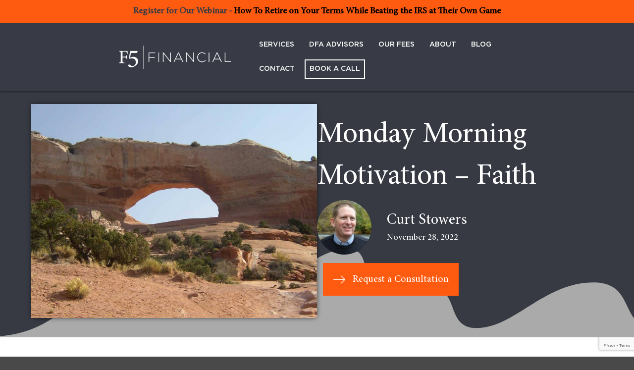

--- FILE ---
content_type: text/html; charset=UTF-8
request_url: https://www.f5fp.com/faith-monday-morning-motivation/
body_size: 24220
content:
<!DOCTYPE html>
<html lang="en-US">
<head>
<meta charset="UTF-8" />
<meta name='viewport' content='width=device-width, initial-scale=1.0' />
<meta http-equiv='X-UA-Compatible' content='IE=edge' />
<link rel="profile" href="https://gmpg.org/xfn/11" />
<link rel="pingback" href="https://www.f5fp.com/xmlrpc.php" />
<!--[if lt IE 9]>
	<script src="https://www.f5fp.com/wp-content/themes/bb-theme/js/html5shiv.js"></script>
	<script src="https://www.f5fp.com/wp-content/themes/bb-theme/js/respond.min.js"></script>
<![endif]-->
<meta name='robots' content='noindex, follow' />

	<!-- This site is optimized with the Yoast SEO plugin v26.8 - https://yoast.com/product/yoast-seo-wordpress/ -->
	<title>Monday Morning Motivation - Faith | F5 Financial</title>
	<meta name="description" content="A great thing is that you can renew your faith in an instant. Is it time to renew your faith in something or someone?" />
	<meta property="og:locale" content="en_US" />
	<meta property="og:type" content="article" />
	<meta property="og:title" content="Monday Morning Motivation - Faith | F5 Financial" />
	<meta property="og:description" content="A great thing is that you can renew your faith in an instant. Is it time to renew your faith in something or someone?" />
	<meta property="og:url" content="https://www.f5fp.com/faith-monday-morning-motivation/" />
	<meta property="og:site_name" content="F5 Financial" />
	<meta property="article:publisher" content="https://www.facebook.com/f5financialplanning/" />
	<meta property="article:published_time" content="2022-11-28T12:00:48+00:00" />
	<meta property="article:modified_time" content="2023-08-25T21:03:26+00:00" />
	<meta property="og:image" content="https://www.f5fp.com/wp-content/uploads/2022/11/MMM-faith-12-28-22-Jasmin-Ne-600.jpeg" />
	<meta property="og:image:width" content="600" />
	<meta property="og:image:height" content="401" />
	<meta property="og:image:type" content="image/jpeg" />
	<meta name="author" content="Curt Stowers" />
	<meta name="twitter:card" content="summary_large_image" />
	<meta name="twitter:creator" content="@curtstowers" />
	<meta name="twitter:site" content="@curtstowers" />
	<meta name="twitter:label1" content="Written by" />
	<meta name="twitter:data1" content="Curt Stowers" />
	<meta name="twitter:label2" content="Est. reading time" />
	<meta name="twitter:data2" content="3 minutes" />
	<!-- / Yoast SEO plugin. -->


<link rel='dns-prefetch' href='//www.google.com' />

<link rel="alternate" type="application/rss+xml" title="F5 Financial &raquo; Feed" href="https://www.f5fp.com/feed/" />
<link rel="alternate" type="application/rss+xml" title="F5 Financial &raquo; Comments Feed" href="https://www.f5fp.com/comments/feed/" />
<link rel="alternate" title="oEmbed (JSON)" type="application/json+oembed" href="https://www.f5fp.com/wp-json/oembed/1.0/embed?url=https%3A%2F%2Fwww.f5fp.com%2Ffaith-monday-morning-motivation%2F" />
<link rel="alternate" title="oEmbed (XML)" type="text/xml+oembed" href="https://www.f5fp.com/wp-json/oembed/1.0/embed?url=https%3A%2F%2Fwww.f5fp.com%2Ffaith-monday-morning-motivation%2F&#038;format=xml" />
<link rel="preload" href="https://www.f5fp.com/wp-content/plugins/bb-plugin/fonts/fontawesome/5.15.4/webfonts/fa-solid-900.woff2" as="font" type="font/woff2" crossorigin="anonymous">
<link rel="preload" href="https://www.f5fp.com/wp-content/plugins/bb-plugin/fonts/fontawesome/5.15.4/webfonts/fa-regular-400.woff2" as="font" type="font/woff2" crossorigin="anonymous">
		<!-- This site uses the Google Analytics by MonsterInsights plugin v9.11.1 - Using Analytics tracking - https://www.monsterinsights.com/ -->
							<script src="//www.googletagmanager.com/gtag/js?id=G-TE2LZ90GTR"  data-cfasync="false" data-wpfc-render="false" async></script>
			<script data-cfasync="false" data-wpfc-render="false">
				var mi_version = '9.11.1';
				var mi_track_user = true;
				var mi_no_track_reason = '';
								var MonsterInsightsDefaultLocations = {"page_location":"https:\/\/www.f5fp.com\/faith-monday-morning-motivation\/"};
								if ( typeof MonsterInsightsPrivacyGuardFilter === 'function' ) {
					var MonsterInsightsLocations = (typeof MonsterInsightsExcludeQuery === 'object') ? MonsterInsightsPrivacyGuardFilter( MonsterInsightsExcludeQuery ) : MonsterInsightsPrivacyGuardFilter( MonsterInsightsDefaultLocations );
				} else {
					var MonsterInsightsLocations = (typeof MonsterInsightsExcludeQuery === 'object') ? MonsterInsightsExcludeQuery : MonsterInsightsDefaultLocations;
				}

								var disableStrs = [
										'ga-disable-G-TE2LZ90GTR',
									];

				/* Function to detect opted out users */
				function __gtagTrackerIsOptedOut() {
					for (var index = 0; index < disableStrs.length; index++) {
						if (document.cookie.indexOf(disableStrs[index] + '=true') > -1) {
							return true;
						}
					}

					return false;
				}

				/* Disable tracking if the opt-out cookie exists. */
				if (__gtagTrackerIsOptedOut()) {
					for (var index = 0; index < disableStrs.length; index++) {
						window[disableStrs[index]] = true;
					}
				}

				/* Opt-out function */
				function __gtagTrackerOptout() {
					for (var index = 0; index < disableStrs.length; index++) {
						document.cookie = disableStrs[index] + '=true; expires=Thu, 31 Dec 2099 23:59:59 UTC; path=/';
						window[disableStrs[index]] = true;
					}
				}

				if ('undefined' === typeof gaOptout) {
					function gaOptout() {
						__gtagTrackerOptout();
					}
				}
								window.dataLayer = window.dataLayer || [];

				window.MonsterInsightsDualTracker = {
					helpers: {},
					trackers: {},
				};
				if (mi_track_user) {
					function __gtagDataLayer() {
						dataLayer.push(arguments);
					}

					function __gtagTracker(type, name, parameters) {
						if (!parameters) {
							parameters = {};
						}

						if (parameters.send_to) {
							__gtagDataLayer.apply(null, arguments);
							return;
						}

						if (type === 'event') {
														parameters.send_to = monsterinsights_frontend.v4_id;
							var hookName = name;
							if (typeof parameters['event_category'] !== 'undefined') {
								hookName = parameters['event_category'] + ':' + name;
							}

							if (typeof MonsterInsightsDualTracker.trackers[hookName] !== 'undefined') {
								MonsterInsightsDualTracker.trackers[hookName](parameters);
							} else {
								__gtagDataLayer('event', name, parameters);
							}
							
						} else {
							__gtagDataLayer.apply(null, arguments);
						}
					}

					__gtagTracker('js', new Date());
					__gtagTracker('set', {
						'developer_id.dZGIzZG': true,
											});
					if ( MonsterInsightsLocations.page_location ) {
						__gtagTracker('set', MonsterInsightsLocations);
					}
										__gtagTracker('config', 'G-TE2LZ90GTR', {"forceSSL":"true"} );
										window.gtag = __gtagTracker;										(function () {
						/* https://developers.google.com/analytics/devguides/collection/analyticsjs/ */
						/* ga and __gaTracker compatibility shim. */
						var noopfn = function () {
							return null;
						};
						var newtracker = function () {
							return new Tracker();
						};
						var Tracker = function () {
							return null;
						};
						var p = Tracker.prototype;
						p.get = noopfn;
						p.set = noopfn;
						p.send = function () {
							var args = Array.prototype.slice.call(arguments);
							args.unshift('send');
							__gaTracker.apply(null, args);
						};
						var __gaTracker = function () {
							var len = arguments.length;
							if (len === 0) {
								return;
							}
							var f = arguments[len - 1];
							if (typeof f !== 'object' || f === null || typeof f.hitCallback !== 'function') {
								if ('send' === arguments[0]) {
									var hitConverted, hitObject = false, action;
									if ('event' === arguments[1]) {
										if ('undefined' !== typeof arguments[3]) {
											hitObject = {
												'eventAction': arguments[3],
												'eventCategory': arguments[2],
												'eventLabel': arguments[4],
												'value': arguments[5] ? arguments[5] : 1,
											}
										}
									}
									if ('pageview' === arguments[1]) {
										if ('undefined' !== typeof arguments[2]) {
											hitObject = {
												'eventAction': 'page_view',
												'page_path': arguments[2],
											}
										}
									}
									if (typeof arguments[2] === 'object') {
										hitObject = arguments[2];
									}
									if (typeof arguments[5] === 'object') {
										Object.assign(hitObject, arguments[5]);
									}
									if ('undefined' !== typeof arguments[1].hitType) {
										hitObject = arguments[1];
										if ('pageview' === hitObject.hitType) {
											hitObject.eventAction = 'page_view';
										}
									}
									if (hitObject) {
										action = 'timing' === arguments[1].hitType ? 'timing_complete' : hitObject.eventAction;
										hitConverted = mapArgs(hitObject);
										__gtagTracker('event', action, hitConverted);
									}
								}
								return;
							}

							function mapArgs(args) {
								var arg, hit = {};
								var gaMap = {
									'eventCategory': 'event_category',
									'eventAction': 'event_action',
									'eventLabel': 'event_label',
									'eventValue': 'event_value',
									'nonInteraction': 'non_interaction',
									'timingCategory': 'event_category',
									'timingVar': 'name',
									'timingValue': 'value',
									'timingLabel': 'event_label',
									'page': 'page_path',
									'location': 'page_location',
									'title': 'page_title',
									'referrer' : 'page_referrer',
								};
								for (arg in args) {
																		if (!(!args.hasOwnProperty(arg) || !gaMap.hasOwnProperty(arg))) {
										hit[gaMap[arg]] = args[arg];
									} else {
										hit[arg] = args[arg];
									}
								}
								return hit;
							}

							try {
								f.hitCallback();
							} catch (ex) {
							}
						};
						__gaTracker.create = newtracker;
						__gaTracker.getByName = newtracker;
						__gaTracker.getAll = function () {
							return [];
						};
						__gaTracker.remove = noopfn;
						__gaTracker.loaded = true;
						window['__gaTracker'] = __gaTracker;
					})();
									} else {
										console.log("");
					(function () {
						function __gtagTracker() {
							return null;
						}

						window['__gtagTracker'] = __gtagTracker;
						window['gtag'] = __gtagTracker;
					})();
									}
			</script>
							<!-- / Google Analytics by MonsterInsights -->
		<style id='wp-img-auto-sizes-contain-inline-css'>
img:is([sizes=auto i],[sizes^="auto," i]){contain-intrinsic-size:3000px 1500px}
/*# sourceURL=wp-img-auto-sizes-contain-inline-css */
</style>
<style id='wp-emoji-styles-inline-css'>

	img.wp-smiley, img.emoji {
		display: inline !important;
		border: none !important;
		box-shadow: none !important;
		height: 1em !important;
		width: 1em !important;
		margin: 0 0.07em !important;
		vertical-align: -0.1em !important;
		background: none !important;
		padding: 0 !important;
	}
/*# sourceURL=wp-emoji-styles-inline-css */
</style>
<style id='wp-block-library-inline-css'>
:root{--wp-block-synced-color:#7a00df;--wp-block-synced-color--rgb:122,0,223;--wp-bound-block-color:var(--wp-block-synced-color);--wp-editor-canvas-background:#ddd;--wp-admin-theme-color:#007cba;--wp-admin-theme-color--rgb:0,124,186;--wp-admin-theme-color-darker-10:#006ba1;--wp-admin-theme-color-darker-10--rgb:0,107,160.5;--wp-admin-theme-color-darker-20:#005a87;--wp-admin-theme-color-darker-20--rgb:0,90,135;--wp-admin-border-width-focus:2px}@media (min-resolution:192dpi){:root{--wp-admin-border-width-focus:1.5px}}.wp-element-button{cursor:pointer}:root .has-very-light-gray-background-color{background-color:#eee}:root .has-very-dark-gray-background-color{background-color:#313131}:root .has-very-light-gray-color{color:#eee}:root .has-very-dark-gray-color{color:#313131}:root .has-vivid-green-cyan-to-vivid-cyan-blue-gradient-background{background:linear-gradient(135deg,#00d084,#0693e3)}:root .has-purple-crush-gradient-background{background:linear-gradient(135deg,#34e2e4,#4721fb 50%,#ab1dfe)}:root .has-hazy-dawn-gradient-background{background:linear-gradient(135deg,#faaca8,#dad0ec)}:root .has-subdued-olive-gradient-background{background:linear-gradient(135deg,#fafae1,#67a671)}:root .has-atomic-cream-gradient-background{background:linear-gradient(135deg,#fdd79a,#004a59)}:root .has-nightshade-gradient-background{background:linear-gradient(135deg,#330968,#31cdcf)}:root .has-midnight-gradient-background{background:linear-gradient(135deg,#020381,#2874fc)}:root{--wp--preset--font-size--normal:16px;--wp--preset--font-size--huge:42px}.has-regular-font-size{font-size:1em}.has-larger-font-size{font-size:2.625em}.has-normal-font-size{font-size:var(--wp--preset--font-size--normal)}.has-huge-font-size{font-size:var(--wp--preset--font-size--huge)}.has-text-align-center{text-align:center}.has-text-align-left{text-align:left}.has-text-align-right{text-align:right}.has-fit-text{white-space:nowrap!important}#end-resizable-editor-section{display:none}.aligncenter{clear:both}.items-justified-left{justify-content:flex-start}.items-justified-center{justify-content:center}.items-justified-right{justify-content:flex-end}.items-justified-space-between{justify-content:space-between}.screen-reader-text{border:0;clip-path:inset(50%);height:1px;margin:-1px;overflow:hidden;padding:0;position:absolute;width:1px;word-wrap:normal!important}.screen-reader-text:focus{background-color:#ddd;clip-path:none;color:#444;display:block;font-size:1em;height:auto;left:5px;line-height:normal;padding:15px 23px 14px;text-decoration:none;top:5px;width:auto;z-index:100000}html :where(.has-border-color){border-style:solid}html :where([style*=border-top-color]){border-top-style:solid}html :where([style*=border-right-color]){border-right-style:solid}html :where([style*=border-bottom-color]){border-bottom-style:solid}html :where([style*=border-left-color]){border-left-style:solid}html :where([style*=border-width]){border-style:solid}html :where([style*=border-top-width]){border-top-style:solid}html :where([style*=border-right-width]){border-right-style:solid}html :where([style*=border-bottom-width]){border-bottom-style:solid}html :where([style*=border-left-width]){border-left-style:solid}html :where(img[class*=wp-image-]){height:auto;max-width:100%}:where(figure){margin:0 0 1em}html :where(.is-position-sticky){--wp-admin--admin-bar--position-offset:var(--wp-admin--admin-bar--height,0px)}@media screen and (max-width:600px){html :where(.is-position-sticky){--wp-admin--admin-bar--position-offset:0px}}

/*# sourceURL=wp-block-library-inline-css */
</style><style id='global-styles-inline-css'>
:root{--wp--preset--aspect-ratio--square: 1;--wp--preset--aspect-ratio--4-3: 4/3;--wp--preset--aspect-ratio--3-4: 3/4;--wp--preset--aspect-ratio--3-2: 3/2;--wp--preset--aspect-ratio--2-3: 2/3;--wp--preset--aspect-ratio--16-9: 16/9;--wp--preset--aspect-ratio--9-16: 9/16;--wp--preset--color--black: #000000;--wp--preset--color--cyan-bluish-gray: #abb8c3;--wp--preset--color--white: #ffffff;--wp--preset--color--pale-pink: #f78da7;--wp--preset--color--vivid-red: #cf2e2e;--wp--preset--color--luminous-vivid-orange: #ff6900;--wp--preset--color--luminous-vivid-amber: #fcb900;--wp--preset--color--light-green-cyan: #7bdcb5;--wp--preset--color--vivid-green-cyan: #00d084;--wp--preset--color--pale-cyan-blue: #8ed1fc;--wp--preset--color--vivid-cyan-blue: #0693e3;--wp--preset--color--vivid-purple: #9b51e0;--wp--preset--color--fl-heading-text: #383b45;--wp--preset--color--fl-body-bg: #494949;--wp--preset--color--fl-body-text: #383b45;--wp--preset--color--fl-accent: #ff5b10;--wp--preset--color--fl-accent-hover: #ff5b10;--wp--preset--color--fl-topbar-bg: #ffffff;--wp--preset--color--fl-topbar-text: #000000;--wp--preset--color--fl-topbar-link: #428bca;--wp--preset--color--fl-topbar-hover: #428bca;--wp--preset--color--fl-header-bg: #ffffff;--wp--preset--color--fl-header-text: #383b45;--wp--preset--color--fl-header-link: #ffffff;--wp--preset--color--fl-header-hover: #ff5b10;--wp--preset--color--fl-nav-bg: #ffffff;--wp--preset--color--fl-nav-link: #ffffff;--wp--preset--color--fl-nav-hover: #ff5b10;--wp--preset--color--fl-content-bg: #ffffff;--wp--preset--color--fl-footer-widgets-bg: #ff5b10;--wp--preset--color--fl-footer-widgets-text: #ffffff;--wp--preset--color--fl-footer-widgets-link: #ffffff;--wp--preset--color--fl-footer-widgets-hover: #ffffff;--wp--preset--color--fl-footer-bg: #ffffff;--wp--preset--color--fl-footer-text: #383b45;--wp--preset--color--fl-footer-link: #383b45;--wp--preset--color--fl-footer-hover: #383b45;--wp--preset--gradient--vivid-cyan-blue-to-vivid-purple: linear-gradient(135deg,rgb(6,147,227) 0%,rgb(155,81,224) 100%);--wp--preset--gradient--light-green-cyan-to-vivid-green-cyan: linear-gradient(135deg,rgb(122,220,180) 0%,rgb(0,208,130) 100%);--wp--preset--gradient--luminous-vivid-amber-to-luminous-vivid-orange: linear-gradient(135deg,rgb(252,185,0) 0%,rgb(255,105,0) 100%);--wp--preset--gradient--luminous-vivid-orange-to-vivid-red: linear-gradient(135deg,rgb(255,105,0) 0%,rgb(207,46,46) 100%);--wp--preset--gradient--very-light-gray-to-cyan-bluish-gray: linear-gradient(135deg,rgb(238,238,238) 0%,rgb(169,184,195) 100%);--wp--preset--gradient--cool-to-warm-spectrum: linear-gradient(135deg,rgb(74,234,220) 0%,rgb(151,120,209) 20%,rgb(207,42,186) 40%,rgb(238,44,130) 60%,rgb(251,105,98) 80%,rgb(254,248,76) 100%);--wp--preset--gradient--blush-light-purple: linear-gradient(135deg,rgb(255,206,236) 0%,rgb(152,150,240) 100%);--wp--preset--gradient--blush-bordeaux: linear-gradient(135deg,rgb(254,205,165) 0%,rgb(254,45,45) 50%,rgb(107,0,62) 100%);--wp--preset--gradient--luminous-dusk: linear-gradient(135deg,rgb(255,203,112) 0%,rgb(199,81,192) 50%,rgb(65,88,208) 100%);--wp--preset--gradient--pale-ocean: linear-gradient(135deg,rgb(255,245,203) 0%,rgb(182,227,212) 50%,rgb(51,167,181) 100%);--wp--preset--gradient--electric-grass: linear-gradient(135deg,rgb(202,248,128) 0%,rgb(113,206,126) 100%);--wp--preset--gradient--midnight: linear-gradient(135deg,rgb(2,3,129) 0%,rgb(40,116,252) 100%);--wp--preset--font-size--small: 13px;--wp--preset--font-size--medium: 20px;--wp--preset--font-size--large: 36px;--wp--preset--font-size--x-large: 42px;--wp--preset--spacing--20: 0.44rem;--wp--preset--spacing--30: 0.67rem;--wp--preset--spacing--40: 1rem;--wp--preset--spacing--50: 1.5rem;--wp--preset--spacing--60: 2.25rem;--wp--preset--spacing--70: 3.38rem;--wp--preset--spacing--80: 5.06rem;--wp--preset--shadow--natural: 6px 6px 9px rgba(0, 0, 0, 0.2);--wp--preset--shadow--deep: 12px 12px 50px rgba(0, 0, 0, 0.4);--wp--preset--shadow--sharp: 6px 6px 0px rgba(0, 0, 0, 0.2);--wp--preset--shadow--outlined: 6px 6px 0px -3px rgb(255, 255, 255), 6px 6px rgb(0, 0, 0);--wp--preset--shadow--crisp: 6px 6px 0px rgb(0, 0, 0);}:where(.is-layout-flex){gap: 0.5em;}:where(.is-layout-grid){gap: 0.5em;}body .is-layout-flex{display: flex;}.is-layout-flex{flex-wrap: wrap;align-items: center;}.is-layout-flex > :is(*, div){margin: 0;}body .is-layout-grid{display: grid;}.is-layout-grid > :is(*, div){margin: 0;}:where(.wp-block-columns.is-layout-flex){gap: 2em;}:where(.wp-block-columns.is-layout-grid){gap: 2em;}:where(.wp-block-post-template.is-layout-flex){gap: 1.25em;}:where(.wp-block-post-template.is-layout-grid){gap: 1.25em;}.has-black-color{color: var(--wp--preset--color--black) !important;}.has-cyan-bluish-gray-color{color: var(--wp--preset--color--cyan-bluish-gray) !important;}.has-white-color{color: var(--wp--preset--color--white) !important;}.has-pale-pink-color{color: var(--wp--preset--color--pale-pink) !important;}.has-vivid-red-color{color: var(--wp--preset--color--vivid-red) !important;}.has-luminous-vivid-orange-color{color: var(--wp--preset--color--luminous-vivid-orange) !important;}.has-luminous-vivid-amber-color{color: var(--wp--preset--color--luminous-vivid-amber) !important;}.has-light-green-cyan-color{color: var(--wp--preset--color--light-green-cyan) !important;}.has-vivid-green-cyan-color{color: var(--wp--preset--color--vivid-green-cyan) !important;}.has-pale-cyan-blue-color{color: var(--wp--preset--color--pale-cyan-blue) !important;}.has-vivid-cyan-blue-color{color: var(--wp--preset--color--vivid-cyan-blue) !important;}.has-vivid-purple-color{color: var(--wp--preset--color--vivid-purple) !important;}.has-black-background-color{background-color: var(--wp--preset--color--black) !important;}.has-cyan-bluish-gray-background-color{background-color: var(--wp--preset--color--cyan-bluish-gray) !important;}.has-white-background-color{background-color: var(--wp--preset--color--white) !important;}.has-pale-pink-background-color{background-color: var(--wp--preset--color--pale-pink) !important;}.has-vivid-red-background-color{background-color: var(--wp--preset--color--vivid-red) !important;}.has-luminous-vivid-orange-background-color{background-color: var(--wp--preset--color--luminous-vivid-orange) !important;}.has-luminous-vivid-amber-background-color{background-color: var(--wp--preset--color--luminous-vivid-amber) !important;}.has-light-green-cyan-background-color{background-color: var(--wp--preset--color--light-green-cyan) !important;}.has-vivid-green-cyan-background-color{background-color: var(--wp--preset--color--vivid-green-cyan) !important;}.has-pale-cyan-blue-background-color{background-color: var(--wp--preset--color--pale-cyan-blue) !important;}.has-vivid-cyan-blue-background-color{background-color: var(--wp--preset--color--vivid-cyan-blue) !important;}.has-vivid-purple-background-color{background-color: var(--wp--preset--color--vivid-purple) !important;}.has-black-border-color{border-color: var(--wp--preset--color--black) !important;}.has-cyan-bluish-gray-border-color{border-color: var(--wp--preset--color--cyan-bluish-gray) !important;}.has-white-border-color{border-color: var(--wp--preset--color--white) !important;}.has-pale-pink-border-color{border-color: var(--wp--preset--color--pale-pink) !important;}.has-vivid-red-border-color{border-color: var(--wp--preset--color--vivid-red) !important;}.has-luminous-vivid-orange-border-color{border-color: var(--wp--preset--color--luminous-vivid-orange) !important;}.has-luminous-vivid-amber-border-color{border-color: var(--wp--preset--color--luminous-vivid-amber) !important;}.has-light-green-cyan-border-color{border-color: var(--wp--preset--color--light-green-cyan) !important;}.has-vivid-green-cyan-border-color{border-color: var(--wp--preset--color--vivid-green-cyan) !important;}.has-pale-cyan-blue-border-color{border-color: var(--wp--preset--color--pale-cyan-blue) !important;}.has-vivid-cyan-blue-border-color{border-color: var(--wp--preset--color--vivid-cyan-blue) !important;}.has-vivid-purple-border-color{border-color: var(--wp--preset--color--vivid-purple) !important;}.has-vivid-cyan-blue-to-vivid-purple-gradient-background{background: var(--wp--preset--gradient--vivid-cyan-blue-to-vivid-purple) !important;}.has-light-green-cyan-to-vivid-green-cyan-gradient-background{background: var(--wp--preset--gradient--light-green-cyan-to-vivid-green-cyan) !important;}.has-luminous-vivid-amber-to-luminous-vivid-orange-gradient-background{background: var(--wp--preset--gradient--luminous-vivid-amber-to-luminous-vivid-orange) !important;}.has-luminous-vivid-orange-to-vivid-red-gradient-background{background: var(--wp--preset--gradient--luminous-vivid-orange-to-vivid-red) !important;}.has-very-light-gray-to-cyan-bluish-gray-gradient-background{background: var(--wp--preset--gradient--very-light-gray-to-cyan-bluish-gray) !important;}.has-cool-to-warm-spectrum-gradient-background{background: var(--wp--preset--gradient--cool-to-warm-spectrum) !important;}.has-blush-light-purple-gradient-background{background: var(--wp--preset--gradient--blush-light-purple) !important;}.has-blush-bordeaux-gradient-background{background: var(--wp--preset--gradient--blush-bordeaux) !important;}.has-luminous-dusk-gradient-background{background: var(--wp--preset--gradient--luminous-dusk) !important;}.has-pale-ocean-gradient-background{background: var(--wp--preset--gradient--pale-ocean) !important;}.has-electric-grass-gradient-background{background: var(--wp--preset--gradient--electric-grass) !important;}.has-midnight-gradient-background{background: var(--wp--preset--gradient--midnight) !important;}.has-small-font-size{font-size: var(--wp--preset--font-size--small) !important;}.has-medium-font-size{font-size: var(--wp--preset--font-size--medium) !important;}.has-large-font-size{font-size: var(--wp--preset--font-size--large) !important;}.has-x-large-font-size{font-size: var(--wp--preset--font-size--x-large) !important;}
/*# sourceURL=global-styles-inline-css */
</style>

<style id='classic-theme-styles-inline-css'>
/*! This file is auto-generated */
.wp-block-button__link{color:#fff;background-color:#32373c;border-radius:9999px;box-shadow:none;text-decoration:none;padding:calc(.667em + 2px) calc(1.333em + 2px);font-size:1.125em}.wp-block-file__button{background:#32373c;color:#fff;text-decoration:none}
/*# sourceURL=/wp-includes/css/classic-themes.min.css */
</style>
<link rel='stylesheet' id='wp-components-css' href='https://www.f5fp.com/wp-includes/css/dist/components/style.min.css?ver=6.9' media='all' />
<link rel='stylesheet' id='wp-preferences-css' href='https://www.f5fp.com/wp-includes/css/dist/preferences/style.min.css?ver=6.9' media='all' />
<link rel='stylesheet' id='wp-block-editor-css' href='https://www.f5fp.com/wp-includes/css/dist/block-editor/style.min.css?ver=6.9' media='all' />
<link data-minify="1" rel='stylesheet' id='popup-maker-block-library-style-css' href='https://www.f5fp.com/wp-content/cache/min/1/wp-content/plugins/popup-maker/dist/packages/block-library-style.css?ver=1768763520' media='all' />
<link data-minify="1" rel='stylesheet' id='fl-builder-layout-19574-css' href='https://www.f5fp.com/wp-content/cache/min/1/wp-content/uploads/bb-plugin/cache/19574-layout.css?ver=1768809012' media='all' />
<link data-minify="1" rel='stylesheet' id='image-map-pro-dist-css-css' href='https://www.f5fp.com/wp-content/cache/min/1/wp-content/plugins/image-map-pro-wordpress/css/image-map-pro.min.css?ver=1768763520' media='' />
<link data-minify="1" rel='stylesheet' id='simple-banner-style-css' href='https://www.f5fp.com/wp-content/cache/min/1/wp-content/plugins/simple-banner/simple-banner.css?ver=1768763520' media='all' />
<link data-minify="1" rel='stylesheet' id='bbhf-style-css' href='https://www.f5fp.com/wp-content/cache/min/1/wp-content/plugins/bb-header-footer/assets/css/bb-header-footer.css?ver=1768763520' media='all' />
<link data-minify="1" rel='stylesheet' id='font-awesome-5-css' href='https://www.f5fp.com/wp-content/cache/min/1/wp-content/plugins/bb-plugin/fonts/fontawesome/5.15.4/css/all.min.css?ver=1768763520' media='all' />
<link rel='stylesheet' id='font-awesome-css' href='https://www.f5fp.com/wp-content/plugins/bb-plugin/fonts/fontawesome/5.15.4/css/v4-shims.min.css?ver=2.9.4.2' media='all' />
<link data-minify="1" rel='stylesheet' id='fl-builder-layout-348-css' href='https://www.f5fp.com/wp-content/cache/min/1/wp-content/uploads/bb-plugin/cache/348-layout-partial.css?ver=1768763520' media='all' />
<link data-minify="1" rel='stylesheet' id='icon-1519727660-css' href='https://www.f5fp.com/wp-content/cache/min/1/wp-content/uploads/bb-plugin/icons/icon-1519727660/style.css?ver=1768763520' media='all' />
<link data-minify="1" rel='stylesheet' id='fl-builder-layout-bundle-2d1b721b2ec9dc1cb860812355aec6b8-css' href='https://www.f5fp.com/wp-content/cache/min/1/wp-content/uploads/bb-plugin/cache/2d1b721b2ec9dc1cb860812355aec6b8-layout-bundle.css?ver=1768763654' media='all' />
<link rel='stylesheet' id='jquery-magnificpopup-css' href='https://www.f5fp.com/wp-content/plugins/bb-plugin/css/jquery.magnificpopup.min.css?ver=2.9.4.2' media='all' />
<link data-minify="1" rel='stylesheet' id='bootstrap-css' href='https://www.f5fp.com/wp-content/cache/min/1/wp-content/themes/bb-theme/css/bootstrap.min.css?ver=1768763520' media='all' />
<link data-minify="1" rel='stylesheet' id='fl-automator-skin-css' href='https://www.f5fp.com/wp-content/cache/min/1/wp-content/uploads/bb-theme/skin-694f1cc9bb489.css?ver=1768763520' media='all' />
<link data-minify="1" rel='stylesheet' id='fl-child-theme-css' href='https://www.f5fp.com/wp-content/cache/min/1/wp-content/themes/bb-theme-child/style.css?ver=1768763520' media='all' />
<link rel='stylesheet' id='pp-animate-css' href='https://www.f5fp.com/wp-content/plugins/bbpowerpack/assets/css/animate.min.css?ver=3.5.1' media='all' />
<style id='rocket-lazyload-inline-css'>
.rll-youtube-player{position:relative;padding-bottom:56.23%;height:0;overflow:hidden;max-width:100%;}.rll-youtube-player:focus-within{outline: 2px solid currentColor;outline-offset: 5px;}.rll-youtube-player iframe{position:absolute;top:0;left:0;width:100%;height:100%;z-index:100;background:0 0}.rll-youtube-player img{bottom:0;display:block;left:0;margin:auto;max-width:100%;width:100%;position:absolute;right:0;top:0;border:none;height:auto;-webkit-transition:.4s all;-moz-transition:.4s all;transition:.4s all}.rll-youtube-player img:hover{-webkit-filter:brightness(75%)}.rll-youtube-player .play{height:100%;width:100%;left:0;top:0;position:absolute;background:url(https://www.f5fp.com/wp-content/plugins/wp-rocket/assets/img/youtube.png) no-repeat center;background-color: transparent !important;cursor:pointer;border:none;}
/*# sourceURL=rocket-lazyload-inline-css */
</style>
<script src="https://www.f5fp.com/wp-content/plugins/google-analytics-for-wordpress/assets/js/frontend-gtag.min.js?ver=9.11.1" id="monsterinsights-frontend-script-js" async data-wp-strategy="async"></script>
<script data-cfasync="false" data-wpfc-render="false" id='monsterinsights-frontend-script-js-extra'>var monsterinsights_frontend = {"js_events_tracking":"true","download_extensions":"doc,pdf,ppt,zip,xls,docx,pptx,xlsx","inbound_paths":"[]","home_url":"https:\/\/www.f5fp.com","hash_tracking":"false","v4_id":"G-TE2LZ90GTR"};</script>
<script src="https://www.f5fp.com/wp-includes/js/jquery/jquery.min.js?ver=3.7.1" id="jquery-core-js"></script>
<script src="https://www.f5fp.com/wp-includes/js/jquery/jquery-migrate.min.js?ver=3.4.1" id="jquery-migrate-js"></script>
<script id="simple-banner-script-js-before">
const simpleBannerScriptParams = {"pro_version_enabled":"","debug_mode":"","id":19574,"version":"3.2.1","banner_params":[{"hide_simple_banner":"no","simple_banner_prepend_element":"header","simple_banner_position":"static","header_margin":"","header_padding":"","wp_body_open_enabled":"","wp_body_open":true,"simple_banner_z_index":"","simple_banner_text":"Register for Our Webinar - <a href=\"https:\/\/event.webinarjam.com\/register\/2\/w23p7c4\" target=\"_blank\">How To Retire on Your Terms While Beating the IRS at Their Own Game<\/a>","disabled_on_current_page":false,"disabled_pages_array":[],"is_current_page_a_post":true,"disabled_on_posts":"","simple_banner_disabled_page_paths":"","simple_banner_font_size":"","simple_banner_color":"#ff5b10","simple_banner_text_color":"#FFFFFF","simple_banner_link_color":"#000000","simple_banner_close_color":"","simple_banner_custom_css":"","simple_banner_scrolling_custom_css":"","simple_banner_text_custom_css":"","simple_banner_button_css":"","site_custom_css":"","keep_site_custom_css":"","site_custom_js":"","keep_site_custom_js":"","close_button_enabled":"","close_button_expiration":"","close_button_cookie_set":false,"current_date":{"date":"2026-01-22 17:43:59.438836","timezone_type":3,"timezone":"UTC"},"start_date":{"date":"2026-01-22 17:43:59.438841","timezone_type":3,"timezone":"UTC"},"end_date":{"date":"2026-01-22 17:43:59.438845","timezone_type":3,"timezone":"UTC"},"simple_banner_start_after_date":"","simple_banner_remove_after_date":"","simple_banner_insert_inside_element":""}]}
//# sourceURL=simple-banner-script-js-before
</script>
<script data-minify="1" src="https://www.f5fp.com/wp-content/cache/min/1/wp-content/plugins/simple-banner/simple-banner.js?ver=1768763521" id="simple-banner-script-js"></script>
<link rel="https://api.w.org/" href="https://www.f5fp.com/wp-json/" /><link rel="alternate" title="JSON" type="application/json" href="https://www.f5fp.com/wp-json/wp/v2/posts/19574" /><link rel="EditURI" type="application/rsd+xml" title="RSD" href="https://www.f5fp.com/xmlrpc.php?rsd" />
<meta name="generator" content="WordPress 6.9" />
<link rel='shortlink' href='https://www.f5fp.com/?p=19574' />
		<script>
			var bb_powerpack = {
				version: '2.40.10',
				getAjaxUrl: function() { return atob( 'aHR0cHM6Ly93d3cuZjVmcC5jb20vd3AtYWRtaW4vYWRtaW4tYWpheC5waHA=' ); },
				callback: function() {},
				mapMarkerData: {},
				post_id: '19574',
				search_term: '',
				current_page: 'https://www.f5fp.com/faith-monday-morning-motivation/',
				conditionals: {
					is_front_page: false,
					is_home: false,
					is_archive: false,
					current_post_type: '',
					is_tax: false,
										is_author: false,
					current_author: false,
					is_search: false,
									}
			};
		</script>
		<style id="simple-banner-position" type="text/css">.simple-banner{position:static;}</style><style id="simple-banner-background-color" type="text/css">.simple-banner{background:#ff5b10;}</style><style id="simple-banner-text-color" type="text/css">.simple-banner .simple-banner-text{color:#FFFFFF;}</style><style id="simple-banner-link-color" type="text/css">.simple-banner .simple-banner-text a{color:#000000;}</style><style id="simple-banner-z-index" type="text/css">.simple-banner{z-index: 99999;}</style><style id="simple-banner-site-custom-css-dummy" type="text/css"></style><script id="simple-banner-site-custom-js-dummy" type="text/javascript"></script><link rel="icon" href="https://www.f5fp.com/wp-content/uploads/2018/02/favi.png" sizes="32x32" />
<link rel="icon" href="https://www.f5fp.com/wp-content/uploads/2018/02/favi.png" sizes="192x192" />
<link rel="apple-touch-icon" href="https://www.f5fp.com/wp-content/uploads/2018/02/favi.png" />
<meta name="msapplication-TileImage" content="https://www.f5fp.com/wp-content/uploads/2018/02/favi.png" />
		<style id="wp-custom-css">
			.fl-fixed-header .fl-page-header{
	position: fixed;
    min-width: 100%;
    top: 0;
    z-index: 100;
}
.fl-page-nav-toggle-icon.fl-page-nav-toggle-visible-medium-mobile .fl-page-nav .navbar-toggle{
	top: 39px;
}
.fl-page-header{
	    -webkit-transition: background 0.3s cubic-bezier(.85,.63,.7,.96);
    -o-transition: background 0.3s cubic-bezier(.85,.63,.7,.96);
    transition: background 0.3s cubic-bezier(.85,.63,.7,.96);
}
.fl-page-header.scrolling{
	background: #383b45;
	        -webkit-box-shadow: 0 1px 3px 1px rgba(0,0,0,0.3);
            box-shadow: 0 1px 3px 1px rgba(0,0,0,0.3);
}
@media only screen and (min-width: 900px) {
  .fl-page-nav ul.sub-menu li a{
	color: #383b45!important;
  }
}
.fl-page{
	padding-top: 0!important;
}
.fl-page-nav-right .fl-page-header-wrap{
	border-bottom: 0;
}
li.bordered-menu-item{
	padding: 5px!important;
}
.bordered-menu-item a{
	border: 2px solid #fff;
	padding: 8px!important;
}
.bordered-menu-item a:hover{
	border: 2px solid #fd6008;
}
.scrolling .bordered-menu-item a{
	border: 2px solid #fff;
}
#menu-bottom-menu{
	padding: 0;
	    display: -webkit-box;
    display: -ms-flexbox;
    display: flex;
-webkit-box-pack: center;
    -ms-flex-pack: center;
        justify-content: center;
-ms-flex-wrap: wrap;
    flex-wrap: wrap;
	margin: 0;
}
#menu-bottom-menu .menu-item{
	margin: 15px;
}
#menu-bottom-menu .menu-item a{
	text-transform: uppercase;
	font-family: 'Gotham Book';
}
#nav_menu-2{
	margin:0;
}
.fl-page-nav-wrap{
	background: #383b45;
}
.fl-page-footer-widgets-container{
	padding-top: 0;
}
.fl-page-footer-container{
	font-size: 14px;
}

/* Blog Posts Grid */
.pp-content-post .pp-post-image{
	margin: 15px 0 0;
}
.fl-module .pp-content-grid-content.pp-post-content{
	text-align: center;
}
.fl-blog .fl-page-header{
	position: -webkit-sticky;
    position: sticky;
}
@media screen and (min-width: 992px){
	.fl-page-nav-col{
		width: 70%;
	}
	.fl-page-nav-wrap{
		background: transparent;
	}
}
.fl-blog .fl-page-header{
	background: #383b45;
	        -webkit-box-shadow: 0 1px 3px 1px rgba(0,0,0,0.3);
            box-shadow: 0 1px 3px 1px rgba(0,0,0,0.3);
	position: sticky;
}
.blog-img img{
    width: 100% !important;
}

.single .fl-page-content {
	padding-top: 5%;
}

.fl-page-header .fl-page-nav-wrap .navbar-nav ul.sub-menu { white-space: nowrap;}

body .gform_wrapper .gform_body {
    font-size: 18px;
}

/* CSS */
.quizbutton {
	align-items: center;  
  background-color: #F08000; 
  border-radius: 2.25rem; 
  box-sizing: border-box;
  color: #fff;
  cursor: pointer;
  display: inline-flex;
  font-family: system-ui;
  font-size: 30px;
  font-weight: 600;
	font-style: normal;
  justify-content: center;
  line-height: 1.25;
  margin: 0;
  min-height: 3rem;
  padding: calc(.875rem - 1px) calc(1.5rem - 1px);
  position: relative;
  text-decoration: none;
  width: 100px;
	-webkit-transition:background-color .25s ease-out,color .25s ease-out;
	transition:background-color .25s ease-out,color .25s ease-out;
	border:none;
	text-shadow:0 0 5px rgba(0,0,0,.25);
	background:#F08000;
	background-image:linear-gradient(to left,#bf6804,#F08000,#F08000,#F08000);
	background-size:300% 100%;
	-moz-transition:all .4s ease-in-out;
	-o-transition:all .4s ease-in-out;
	-webkit-transition:all .4s ease-in-out;
	transition:all .4s ease-in-out;
}

.quizbutton:hover a {
	text-decoration: none !important;
	color: #fff;
	border:none;
	background-position:100% 0;
	-moz-transition:all .4s ease-in-out;
	-o-transition:all .4s ease-in-out;
	-webkit-transition:all .4s ease-in-out;
	transition:all .4s ease-in-out;
}

@media only screen and (max-width: 617px){
	.quizbutton {
	font-size:2rem;
	
	}
}

@media only screen and (max-width: 617px){
	#pum_popup_title_17750 {
	font-size:2.75rem;
	line-height: 30px;
	margin-top:-15px;
	margin-left: -28px;
	margin-right: -28px;
	}
}

@media only screen and (max-width: 617px){
	#popmake-17750 > div.pum-content.popmake-content > div.askparent > div:nth-child(2) {
	display:none;
	
	}
}

@media only screen and (max-width: 617px){
	#popmake-17750 p {
	font-size:1.5rem;
	
	}
}
@media only screen and (max-width: 617px){
	#popmake-17750 {
	max-height:250px;
	
	}
}
@media only screen and (max-width: 617px){
	.askparent {
	margin-top:-40px;
	
	}
}
.askparent {
	display: flex;
	justify-content: center;
	
}
.askchild {
	padding: 40px;
	
}

.gform_required_legend {display:none;}


body #gform_wrapper_3 .gform_body .gform_fields .gfield .gfield_label {
	font-size: 3.25rem!important;
	font-family:"Gotham Book", Arial, sans-serif, bold;
	

}
body #gform_wrapper_3 .gform_body .gform_fields .gfield .gfield_radio label {
	font-size: 2.5rem !important;
	}
 
body #gform_wrapper_3 .gform_body .gform_fields .gfield .gfield_radio{
	font-size: 40px !important;
	}

body #gform_wrapper_3 .gform_body .gform_fields .gfield .gfield_checkbox label {font-size: 23px !important;}

body #gform_wrapper_3 .gf_progressbar_wrapper .gf_progressbar   {
	color: #e85611 !important;
} 

body #gform_wrapper_3 .gform_body .gform_page_footer .gform_next_button { background: #F08000
!important;
	font-size: 22px!important;
	font-weight: bold !important;
	font-family: "Open Sans", sans-serif;
	color: white;
	width: 120px;
	height: 60px;
	border:none;
		
}
body #gform_wrapper_3 .gform_body .gform_page_footer .gform_next_button:hover {
 
border:none;
  
  
	animation: bounce 1s;
}
body #gform_wrapper_3 .gform_body .gform_page_footer .gform_previous_button:hover {
 border:none;
  
	animation: bounce 1s;
}
@keyframes bounce {
  0%, 20%, 60%, 100% {
    -webkit-transform: translateY(0);
    transform: translateY(0);
  }

  40% {
    -webkit-transform: translateY(-20px);
    transform: translateY(-10px);
  }

  80% {
    -webkit-transform: translateY(-5px);
    transform: translateY(-5px);
  }
}
body #gform_wrapper_3 .gform_body .gform_page_footer .gform_button:hover {

  border:none;
  
	animation: bounce 1s;
}

body #gform_wrapper_3 .gform_body .gform_page_footer .gform_previous_button {background: #F08000
!important;
	font-size: 22px!important;
	font-weight: bold !important;
	font-family: "Open Sans", sans-serif;
	color: white;
	width: 120px;
	height: 60px;
border:none;}

body #gform_wrapper_3 .gform_body .gform_page_footer .gform_button {background: #F08000
!important;
	font-size: 22px!important;
	font-weight: bold !important;
	font-family: "Open Sans", sans-serif;
	color: white;
	width: 120px;
	height: 60px;
border:none;}


body #gform_wrapper_3 .gf_progressbar_wrapper .gf_progressbar {background: #FFA36B !important;
	
}


body #gform_wrapper_3 .gf_progressbar_wrapper .gf_progressbar .gf_progressbar_percentage {background: #F08000
 !important;}

body #gform_wrapper_3 .gf_progressbar_wrapper .gf_progressbar .gf_progressbar_percentage span {display: none}




#field_3_9 > label {display: none}


.neversell {
	font-size: 1.25rem;
}



.thankyousurvey {
	font-size: 3.25rem!important;
	font-family:"Gotham Book", Arial, sans-serif, bold;}



#field_4_1 > legend {border: none;}

.fl-page-nav-right .fl-page-header-container {
    width: 65%;
}

/*Fix width of sub menu on mobile*/

@media screen and (max-width:650px) {
.col-sm-12.col-md-8.fl-page-nav-col {
		width:300px !important;
	}
}

#gform_submit_button_6 {
	border-width:0px;
	border-radius:0px;
	padding-top:2%;
	font-family: minion pro;
}
#gform_submit_button_8 {
	border-width:0px;
	border-radius:0px;
	padding-top:2%;
	font-family: minion pro;
}

body > div.fl-page > footer:nth-child(3) {
	display: none !important;
}

.page-id-20355 button.pum-close {
	background-color: white !important;
	width: 40px !important;
	height: 40px !important;
	border-radius: 0px !important;
	margin-top: -7px;
	margin-right: -7px;
}

.postid-20309 button.pum-close {
	background-color: white !important;
	width: 40px !important;
	height: 40px !important;
	border-radius: 0px !important;
	margin-top: -7px;
	margin-right: -7px;
}
body #gform_wrapper_9 .gform_body .gform_fields .gfield input[type=text] {
	
color: black !important;
}

		</style>
		<noscript><style id="rocket-lazyload-nojs-css">.rll-youtube-player, [data-lazy-src]{display:none !important;}</style></noscript><!-- Google Tag Manager -->
<script>(function(w,d,s,l,i){w[l]=w[l]||[];w[l].push({'gtm.start':
new Date().getTime(),event:'gtm.js'});var f=d.getElementsByTagName(s)[0],
j=d.createElement(s),dl=l!='dataLayer'?'&l='+l:'';j.async=true;j.src=
'https://www.googletagmanager.com/gtm.js?id='+i+dl;f.parentNode.insertBefore(j,f);
})(window,document,'script','dataLayer','GTM-NHXM4LH');</script>
<!-- End Google Tag Manager -->


<!-- ScheduleOnce widget START -->
<div id="SOIWGT_f5financiaLplanningbookingscheduler" data-so-page="VideoCallWithF5Financial" data-wgt-style="ttl: Request a Consultation; bg: #ff5b10; clr: #ffffff; align: right;" data-height="580" data-tmp="17.40" data-pos="132" data-btn-style="ttl: Schedule Online; txt: Book Your Session Now ; bg: #ff5b10; clr: #ffffff;" data-phn-style="ttl: Call Us; phn1: +1-888-454-1086;" data-eml-style="ttl: Email Us; txt: Send; bg: #FE9E0C; clr: #000000" data-email="F5 Financial(info@f5fp.com)" data-message="Thank you for your interest in our financial advising services. <br /><br />An F5 Financial advisor will reach out to you soon." data-delay="1"></div>
<script data-minify="1" type="text/javascript" src="https://www.f5fp.com/wp-content/cache/min/1/mergedjs/so.js?ver=1768763521"></script>
<!-- ScheduleOnce widget END -->
<meta name="generator" content="WP Rocket 3.20.3" data-wpr-features="wpr_minify_js wpr_lazyload_images wpr_lazyload_iframes wpr_image_dimensions wpr_minify_css wpr_preload_links wpr_desktop" /></head>

<body class="wp-singular post-template-default single single-post postid-19574 single-format-standard wp-theme-bb-theme wp-child-theme-bb-theme-child fl-builder fl-builder-2-9-4-2 fl-themer-1-5-2-1 fl-theme-1-7-19-1 fl-no-js dhf-footer dhf-template-beaver-builder-theme dhf-stylesheet-bb-theme-child fl-theme-builder-footer fl-theme-builder-footer-email-sign-up-in-footer-copy fl-theme-builder-singular fl-theme-builder-singular-post-template fl-framework-bootstrap fl-preset-default fl-full-width fl-has-sidebar fl-fixed-header"  >
<!-- Google Tag Manager (noscript) -->
<noscript><iframe src="https://www.googletagmanager.com/ns.html?id=GTM-NHXM4LH"
height="0" width="0" style="display:none;visibility:hidden"></iframe></noscript>
<!-- End Google Tag Manager (noscript) --><a aria-label="Skip to content" class="fl-screen-reader-text" href="#fl-main-content">Skip to content</a><div data-rocket-location-hash="f56a0334ac75be41ced79bb704cb732d" class="fl-page fl-blog">
	<header class="fl-page-header fl-page-header-primary fl-page-nav-right fl-page-nav-toggle-icon fl-page-nav-toggle-visible-medium-mobile"    role="banner">
	<div data-rocket-location-hash="f81cbc702907074f809b643288143772" class="fl-page-header-wrap">
		<div class="fl-page-header-container container">
			<div class="fl-page-header-row row">
				<div class="col-sm-12 col-md-4 fl-page-header-logo-col">
					<div class="fl-page-header-logo"  >
						<a href="https://www.f5fp.com/" ><img class="fl-logo-img" loading="false" data-no-lazy="1"     src="https://www.f5fp.com/wp-content/uploads/2018/01/F5-Financial_Logo_white.png" data-retina="" title="" width="768" data-width="768" height="192" data-height="192" alt="F5 Financial" /><meta  content="F5 Financial" /></a>
											</div>
				</div>
				<div class="col-sm-12 col-md-8 fl-page-nav-col">
					<div class="fl-page-nav-wrap">
						<nav class="fl-page-nav fl-nav navbar navbar-default navbar-expand-md" aria-label="Header Menu"   role="navigation">
							<button type="button" class="navbar-toggle navbar-toggler" data-toggle="collapse" data-target=".fl-page-nav-collapse">
								<span><i class="fas fa-bars" aria-hidden="true"></i><span class="sr-only">Menu</span></span>
							</button>
							<div class="fl-page-nav-collapse collapse navbar-collapse">
								<ul id="menu-primary-menu" class="nav navbar-nav navbar-right menu fl-theme-menu"><li id="menu-item-17626" class="menu-item menu-item-type-post_type menu-item-object-page menu-item-has-children menu-item-17626 nav-item"><a href="https://www.f5fp.com/services/" class="nav-link">Services</a><div class="fl-submenu-icon-wrap"><span class="fl-submenu-toggle-icon"></span></div>
<ul class="sub-menu">
	<li id="menu-item-20396" class="menu-item menu-item-type-post_type menu-item-object-page menu-item-20396 nav-item"><a href="https://www.f5fp.com/services/retirement-planning-services/" class="nav-link">Retirement Planning</a></li>
	<li id="menu-item-17628" class="menu-item menu-item-type-post_type menu-item-object-page menu-item-17628 nav-item"><a href="https://www.f5fp.com/services/investment-management-services/" class="nav-link">Investment Management</a></li>
	<li id="menu-item-19098" class="menu-item menu-item-type-post_type menu-item-object-page menu-item-19098 nav-item"><a href="https://www.f5fp.com/services/estate-planning-with-financial-advisor/" class="nav-link">Estate &#038; Legacy Planning</a></li>
	<li id="menu-item-17627" class="menu-item menu-item-type-post_type menu-item-object-page menu-item-17627 nav-item"><a href="https://www.f5fp.com/services/tax-planning-financial-advisor/" class="nav-link">Tax Planning</a></li>
</ul>
</li>
<li id="menu-item-19394" class="menu-item menu-item-type-post_type menu-item-object-page menu-item-19394 nav-item"><a href="https://www.f5fp.com/dfa-advisors/" class="nav-link">DFA Advisors</a></li>
<li id="menu-item-22785" class="menu-item menu-item-type-post_type menu-item-object-page menu-item-22785 nav-item"><a href="https://www.f5fp.com/how-we-are-paid/" class="nav-link">OUR FEES</a></li>
<li id="menu-item-20128" class="menu-item menu-item-type-custom menu-item-object-custom menu-item-has-children menu-item-20128 nav-item"><a class="nav-link">About</a><div class="fl-submenu-icon-wrap"><span class="fl-submenu-toggle-icon"></span></div>
<ul class="sub-menu">
	<li id="menu-item-270" class="menu-item menu-item-type-post_type menu-item-object-page menu-item-270 nav-item"><a href="https://www.f5fp.com/who-we-serve/" title="Who F5 Financial Serve" class="nav-link">Who We Serve</a></li>
	<li id="menu-item-269" class="menu-item menu-item-type-post_type menu-item-object-page menu-item-269 nav-item"><a href="https://www.f5fp.com/story/" title="F5 Financial Story" class="nav-link">Story &#038; Team</a></li>
	<li id="menu-item-255" class="menu-item menu-item-type-post_type menu-item-object-page menu-item-255 nav-item"><a href="https://www.f5fp.com/vision-values/" title="F5 Financial Vision and Values" class="nav-link">Vision &#038; Values</a></li>
	<li id="menu-item-256" class="menu-item menu-item-type-post_type menu-item-object-page menu-item-256 nav-item"><a href="https://www.f5fp.com/founder/" title="F5 Financial Founder" class="nav-link">Founder</a></li>
	<li id="menu-item-21862" class="menu-item menu-item-type-post_type menu-item-object-page menu-item-21862 nav-item"><a href="https://www.f5fp.com/events/" class="nav-link">Events</a></li>
	<li id="menu-item-22904" class="menu-item menu-item-type-post_type menu-item-object-page menu-item-22904 nav-item"><a href="https://www.f5fp.com/financial-education-media-library/" class="nav-link">Financial Education &#038;<br> Media Library</a></li>
</ul>
</li>
<li id="menu-item-76" class="menu-item menu-item-type-post_type menu-item-object-page menu-item-76 nav-item"><a href="https://www.f5fp.com/blog/" title="F5 Financial Blog" class="nav-link">Blog</a></li>
<li id="menu-item-17166" class="menu-item menu-item-type-post_type menu-item-object-page menu-item-has-children menu-item-17166 nav-item"><a href="https://www.f5fp.com/contact/" class="nav-link">Contact</a><div class="fl-submenu-icon-wrap"><span class="fl-submenu-toggle-icon"></span></div>
<ul class="sub-menu">
	<li id="menu-item-17317" class="menu-item menu-item-type-post_type menu-item-object-page menu-item-has-children menu-item-17317 nav-item"><a href="https://www.f5fp.com/locations/" class="nav-link">Locations</a><div class="fl-submenu-icon-wrap"><span class="fl-submenu-toggle-icon"></span></div>
	<ul class="sub-menu">
		<li id="menu-item-17321" class="menu-item menu-item-type-post_type menu-item-object-page menu-item-17321 nav-item"><a href="https://www.f5fp.com/locations/naperville/" class="nav-link">Naperville, IL</a></li>
		<li id="menu-item-17319" class="menu-item menu-item-type-post_type menu-item-object-page menu-item-17319 nav-item"><a href="https://www.f5fp.com/locations/venice-fl/" class="nav-link">Venice, FL</a></li>
		<li id="menu-item-17318" class="menu-item menu-item-type-post_type menu-item-object-page menu-item-17318 nav-item"><a href="https://www.f5fp.com/locations/mcdonough/" class="nav-link">McDonough, GA</a></li>
	</ul>
</li>
</ul>
</li>
<li id="menu-item-80" class="bordered-menu-item menu-item menu-item-type-custom menu-item-object-custom menu-item-80 nav-item"><a target="_blank" href="https://go.oncehub.com/VideoCallWithF5Financial" class="nav-link">Book a Call</a></li>
</ul>							</div>
						</nav>
					</div>
				</div>
			</div>
		</div>
	</div>
</header><!-- .fl-page-header -->
	<div data-rocket-location-hash="fa4c00d166126e8d77afbdb628a6f6a9" class="fl-page-content" >

		<div data-rocket-location-hash="759925f85d538e07c805079567356682" class="fl-builder-content fl-builder-content-18936 fl-builder-global-templates-locked" data-post-id="18936"><div class="fl-row fl-row-full-width fl-row-bg-photo fl-node-0t48or97ldvg fl-row-default-height fl-row-align-center fl-row-has-layers" data-node="0t48or97ldvg">
	<div class="fl-row-content-wrap">
				<div class="fl-builder-layer fl-builder-shape-layer fl-builder-bottom-edge-layer fl-builder-shape-wavy">
	<svg class="fl-builder-layer-align-bottom-left" viewBox="0 0 800 102" preserveAspectRatio="none">

		<defs>
				</defs>

		<g class="fl-shape-content">
			<path class="fl-shape" d="M0,0 L800,0 C717.140625,0 726.058594,62.0585937 669.660156,62.0585937 C613.261719,62.0585937 604.234948,10.4922726 561.091797,10.4922726 C517.948646,10.4922726 522.667969,72.7050942 462.202976,54.171875 C401.737983,35.6386558 410.177721,100 372.386628,100 C334.595534,100 319.909894,54.171875 292.280298,54.171875 C264.650702,54.171875 259.270492,78.4116686 220.022711,72.7050942 C180.774931,66.9985197 179.391645,18.53125 120.752463,33.0078125 C62.1132812,47.484375 94.9472656,0 0,0 Z"></path>
		</g>
	</svg>
</div>
		<div class="fl-row-content fl-row-fixed-width fl-node-content">
		
<div class="fl-col-group fl-node-wlsb47uptvrz fl-col-group-equal-height fl-col-group-align-center" data-node="wlsb47uptvrz">
			<div class="fl-col fl-node-98ja6xk7qm20 fl-col-bg-color fl-col-small" data-node="98ja6xk7qm20">
	<div class="fl-col-content fl-node-content"><div class="fl-module fl-module-photo fl-node-qghnzlfm7r1d" data-node="qghnzlfm7r1d">
	<div class="fl-module-content fl-node-content">
		<div class="fl-photo fl-photo-align-center"  >
	<div class="fl-photo-content fl-photo-img-jpeg">
				<img decoding="async" class="fl-photo-img wp-image-19575 size-large" src="data:image/svg+xml,%3Csvg%20xmlns='http://www.w3.org/2000/svg'%20viewBox='0%200%201024%20768'%3E%3C/svg%3E" alt="Is it time to renew your faith in something or someone?"  height="768" width="1024" title="Is it time to renew your faith in something or someone?" data-lazy-srcset="https://www.f5fp.com/wp-content/uploads/2022/11/MMM-faith-12-28-22-Jasmin-Ne-600-1024x768.jpeg 1024w, https://www.f5fp.com/wp-content/uploads/2022/11/MMM-faith-12-28-22-Jasmin-Ne-600-300x225.jpeg 300w, https://www.f5fp.com/wp-content/uploads/2022/11/MMM-faith-12-28-22-Jasmin-Ne-600-768x576.jpeg 768w, https://www.f5fp.com/wp-content/uploads/2022/11/MMM-faith-12-28-22-Jasmin-Ne-600-1536x1152.jpeg 1536w, https://www.f5fp.com/wp-content/uploads/2022/11/MMM-faith-12-28-22-Jasmin-Ne-600.jpeg 1984w" data-lazy-sizes="(max-width: 1024px) 100vw, 1024px" data-lazy-src="https://www.f5fp.com/wp-content/uploads/2022/11/MMM-faith-12-28-22-Jasmin-Ne-600-1024x768.jpeg" /><noscript><img decoding="async" class="fl-photo-img wp-image-19575 size-large" src="https://www.f5fp.com/wp-content/uploads/2022/11/MMM-faith-12-28-22-Jasmin-Ne-600-1024x768.jpeg" alt="Is it time to renew your faith in something or someone?"  height="768" width="1024" title="Is it time to renew your faith in something or someone?" srcset="https://www.f5fp.com/wp-content/uploads/2022/11/MMM-faith-12-28-22-Jasmin-Ne-600-1024x768.jpeg 1024w, https://www.f5fp.com/wp-content/uploads/2022/11/MMM-faith-12-28-22-Jasmin-Ne-600-300x225.jpeg 300w, https://www.f5fp.com/wp-content/uploads/2022/11/MMM-faith-12-28-22-Jasmin-Ne-600-768x576.jpeg 768w, https://www.f5fp.com/wp-content/uploads/2022/11/MMM-faith-12-28-22-Jasmin-Ne-600-1536x1152.jpeg 1536w, https://www.f5fp.com/wp-content/uploads/2022/11/MMM-faith-12-28-22-Jasmin-Ne-600.jpeg 1984w" sizes="(max-width: 1024px) 100vw, 1024px" /></noscript>
					</div>
	</div>
	</div>
</div>
</div>
</div>
			<div class="fl-col fl-node-9kgzwnyt3es5 fl-col-bg-color fl-col-small fl-col-has-cols" data-node="9kgzwnyt3es5">
	<div class="fl-col-content fl-node-content"><div class="fl-module fl-module-heading fl-node-h3i6x5ld7atn" data-node="h3i6x5ld7atn">
	<div class="fl-module-content fl-node-content">
		<h2 class="fl-heading">
		<span class="fl-heading-text">Monday Morning Motivation &#8211; Faith</span>
	</h2>
	</div>
</div>

<div class="fl-col-group fl-node-skaij5epwzlo fl-col-group-nested fl-col-group-equal-height fl-col-group-align-center" data-node="skaij5epwzlo">
			<div class="fl-col fl-node-wnkmt6d3zbou fl-col-bg-color fl-col-small" data-node="wnkmt6d3zbou">
	<div class="fl-col-content fl-node-content"><div class="fl-module fl-module-photo fl-node-av08l95b6xfz" data-node="av08l95b6xfz">
	<div class="fl-module-content fl-node-content">
		<div class="fl-photo fl-photo-align-left fl-photo-crop-circle"  >
	<div class="fl-photo-content fl-photo-img-jpg">
				<img width="150" height="150" decoding="async" class="fl-photo-img" src="data:image/svg+xml,%3Csvg%20xmlns='http://www.w3.org/2000/svg'%20viewBox='0%200%20150%20150'%3E%3C/svg%3E" alt=""   data-lazy-src="https://www.f5fp.com/wp-content/uploads/bb-plugin/cache/Curt_Stowers2-150x150-circle-7a09c647e6d5c9f50a2a078c7fafa159-av08l95b6xfz.jpg" /><noscript><img width="150" height="150" decoding="async" class="fl-photo-img" src="https://www.f5fp.com/wp-content/uploads/bb-plugin/cache/Curt_Stowers2-150x150-circle-7a09c647e6d5c9f50a2a078c7fafa159-av08l95b6xfz.jpg" alt=""   /></noscript>
					</div>
	</div>
	</div>
</div>
</div>
</div>
			<div class="fl-col fl-node-v4ia6chk7o3s fl-col-bg-color" data-node="v4ia6chk7o3s">
	<div class="fl-col-content fl-node-content"><div class="fl-module fl-module-fl-post-info fl-node-ypg27bksn68t" data-node="ypg27bksn68t">
	<div class="fl-module-content fl-node-content">
		<span class="fl-post-info-author"><a href="https://www.f5fp.com/author/f5financial/">Curt Stowers</a></span>	</div>
</div>
<div class="fl-module fl-module-fl-post-info fl-node-so5xcz9v3leg" data-node="so5xcz9v3leg">
	<div class="fl-module-content fl-node-content">
		<span class="fl-post-info-date">November 28, 2022</span>	</div>
</div>
</div>
</div>
	</div>
<div class="fl-module fl-module-button fl-node-yuptjlsqdzv2" data-node="yuptjlsqdzv2">
	<div class="fl-module-content fl-node-content">
		<div class="fl-button-wrap fl-button-width-auto fl-button-left fl-button-has-icon">
			<a href="https://go.oncehub.com/VideoCallWithF5Financial" target="_self" class="fl-button">
					<i class="fl-button-icon fl-button-icon-before lnf-arrow-right" aria-hidden="true"></i>
						<span class="fl-button-text">Request a Consultation</span>
					</a>
</div>
	</div>
</div>
</div>
</div>
	</div>
		</div>
	</div>
</div>
<div class="fl-row fl-row-fixed-width fl-row-bg-none fl-node-f2p4q7lwgtd6 fl-row-default-height fl-row-align-center" data-node="f2p4q7lwgtd6">
	<div class="fl-row-content-wrap">
						<div class="fl-row-content fl-row-fixed-width fl-node-content">
		
<div class="fl-col-group fl-node-rehgyni1uajc" data-node="rehgyni1uajc">
			<div class="fl-col fl-node-603dr951b7oq fl-col-bg-color" data-node="603dr951b7oq">
	<div class="fl-col-content fl-node-content"><div class="fl-module fl-module-fl-post-content fl-node-173ltpnjz94i" data-node="173ltpnjz94i">
	<div class="fl-module-content fl-node-content">
		<div class="fl-builder-content fl-builder-content-19574 fl-builder-content-primary fl-builder-global-templates-locked" data-post-id="19574"><div class="fl-row fl-row-full-width fl-row-bg-none fl-node-i9hd64pt0r5k fl-row-default-height fl-row-align-center" data-node="i9hd64pt0r5k">
	<div class="fl-row-content-wrap">
						<div class="fl-row-content fl-row-fixed-width fl-node-content">
		
<div class="fl-col-group fl-node-bhzao8wym41l" data-node="bhzao8wym41l">
			<div class="fl-col fl-node-yuw6mol9p2as fl-col-bg-color" data-node="yuw6mol9p2as">
	<div class="fl-col-content fl-node-content"><div class="fl-module fl-module-rich-text fl-node-of90n5cqyt6k" data-node="of90n5cqyt6k">
	<div class="fl-module-content fl-node-content">
		<div class="fl-rich-text">
	<h3>Sharing Resources to Help You Grow Personally, Professionally &amp; Financially</h3>
<p>Sometimes it helps to get a little dose of encouragement—along with a good cup of coffee!—to start the day. Today we discuss "faith."</p>
<p>Hopefully, the message below will help you get off to a good start for the week. Please feel free to forward the newsletter along to others who you think would benefit from the content.</p>
<hr />
<h1>Faith</h1>
<hr />
<p>Working through my <a href="https://www.f5fp.com/book-summary-over-the-top/">list from Zig Ziglar</a>, today brings “faith” to the forefront.</p>
<p>What an amazing, frustrating, wonderful, terrible, satisfying, and perplexing concept faith is!</p>
<p>I would like to offer two perspectives faith. The first comes from Napoleon Hill and is a bit more secular in nature:</p>
<ul>
<li><strong>Faith is definiteness of purpose backed by the belief in the attainment of the object of that purpose.</strong></li>
</ul>
<p>The second is based on my Christian faith and comes from Matthew 17:20:</p>
<ul>
<li><strong>He replied, “Because you have so little faith. Truly I tell you, if you have faith as small as a mustard seed, you can say to this mountain, ‘Move from here to there,’ and it will move. Nothing will be impossible for you.”</strong></li>
</ul>
<p>Both perspectives contain some key elements:</p>
<ul>
<li>Belief – Faith is rooted in your personal, internal beliefs.</li>
<li>Objectives/Goals – Faith is directed at some specific expectation or outcome.</li>
<li>Intentionality – Faith requires a concerted effort.</li>
</ul>
<p>Faith comes down to intentionally believing that you can and will achieve the outcome that you desire.</p>
<p>And, the reality is, things come off the track when we “slip” on one of these three:</p>
<ul>
<li>We fail to stay focused on our beliefs.</li>
<li>We fail to stay focused on our desired outcome.</li>
<li>We fail to stay focused on putting in the effort every day.</li>
</ul>
<p>And therein lies the irony. Faith is so easy AND so hard! All we have to do is “believe to achieve.” And do it day after day. And we often stumble.</p>
<p>I do NOT share that we stumble to embarrass or shame anyone reading this. Rather, I share that we stumble to give hope that we ALL are human, and, accordingly, we all have our tough times. The great thing is that you can renew your faith in an instant. All it takes is a “mustard seed” to get you started!</p>
<p>That brings us to this week’s question:</p>
<ul>
<li><span style="color: #ff5b10;"><strong>Is it time to renew your faith in something or someone?</strong></span></li>
</ul>
<p><span class="TextRun SCXW51102370" lang="EN-US" xml:lang="EN-US"><span class="NormalTextRun SCXW51102370">Thanks for sharing a bit of your time with me this Monday morning</span></span><span class="TextRun SCXW51102370" lang="EN-US" xml:lang="EN-US"><span class="NormalTextRun SCXW51102370">. </span></span><span class="EOP SCXW51102370" data-ccp-props="{&quot;201341983&quot;:0,&quot;335559739&quot;:160,&quot;335559740&quot;:259}"> </span></p>
<p>Have a great week!</p>
<div>
<p>Curt</p>
<p>&nbsp;</p>
<p><strong>About MMM</strong>: Each week I publish “Monday Morning Motivation” in the hopes that at least one person will find a bit of inspiration and that this inspiration will have a positive impact on their life. My motivation comes from experiences, reading, sermons, and discussions.</p>
<p><span style="font-size: 14px;"><strong>Photo credit: </strong>Jasmin Ne on unsplash.com</span></p>
</div>
<hr />
<p>Blog post from this past week:</p>
<p><a href="https://www.f5fp.com/vision-monday-morning-motivation/" target="_blank" rel="noopener"><strong>Monday Morning Motivation - Vision</strong></a></p>
</div>
	</div>
</div>
</div>
</div>
	</div>
		</div>
	</div>
</div>
<div class="fl-row fl-row-full-width fl-row-bg-none fl-node-61b4jnqg0edt fl-row-default-height fl-row-align-center" data-node="61b4jnqg0edt">
	<div class="fl-row-content-wrap">
						<div class="fl-row-content fl-row-fixed-width fl-node-content">
		
<div class="fl-col-group fl-node-5b214960e7259" data-node="5b214960e7259">
			<div class="fl-col fl-node-5b214960e729f fl-col-bg-color" data-node="5b214960e729f">
	<div class="fl-col-content fl-node-content"><div class="fl-module fl-module-separator fl-node-5b214960e7321" data-node="5b214960e7321">
	<div class="fl-module-content fl-node-content">
		<div class="fl-separator"></div>
	</div>
</div>
<div class="fl-module fl-module-rich-text fl-node-5b214960e72de" data-node="5b214960e72de">
	<div class="fl-module-content fl-node-content">
		<div class="fl-rich-text">
	<h3><strong><span style="color: #ff5b10;">F5 Financial</span></strong></h3>
<p><span class=""><a class="" href="https://www.f5fp.com/" target="_blank" rel="noopener"><strong class="">F5</strong> <strong class="">Financial</strong></a> is a fee-only wealth management firm with a holistic approach to financial planning, personal goals, and behavioral change. Through our F5 Process, we provide insight and tailored strategies that inspire and equip our clients to enjoy a life of significance and financial freedom.</span></p>
<p><span class=""><a class="" href="https://www.f5fp.com/" target="_blank" rel="noopener"><strong class="">F5</strong> <strong class="">Financial</strong></a> provides fee-only financial planning services to Naperville, Plainfield, Bolingbrook, Aurora, Oswego, Geneva, St. Charles, Wheaton, Glen Ellyn, Lisle, Chicago and the surrounding communities</span><span class="s1">; to McDonough, Henry County, Fayette County, Atlanta and the surrounding communities; to Venice, Sarasota, Fort Myers, Port Charlotte, Cape Coral, Osprey, North Port, and the surrounding communities; and nationally.</span></p>
<p>We'd love to have the opportunity to hear about your situation. <strong><span style="color: #ff5b10;"><a style="color: #ff5b10;" href="https://go.oncehub.com/VideoCallWithF5Financial" target="_blank" rel="noopener">Contact us here</a></span> </strong>to schedule an appointment for a consultation.</p>
<h3><strong><a href="https://www.f5fp.com/services/#whatwedo" target="_blank" rel="noopener"><span style="color: #ff5b10;"><span style="font-size: 16px;">Learn more about What We Do.</span></span></a></strong></h3>
<hr />
<h4><span style="color: #ff5b10;"><strong>Helping You With</strong></span></h4>
<p><span style="font-size: 20px;">Wealth Preservation – Wealth Enhancement – Wealth Transfer – Wealth Protection – Charitable Giving</span></p>
<p>&nbsp;</p>
</div>
	</div>
</div>
</div>
</div>
	</div>
		</div>
	</div>
</div>
<div class="fl-row fl-row-full-width fl-row-bg-none fl-node-muftw46svoie fl-row-default-height fl-row-align-center" data-node="muftw46svoie">
	<div class="fl-row-content-wrap">
						<div class="fl-row-content fl-row-fixed-width fl-node-content">
		
<div class="fl-col-group fl-node-ha59zsefd3rk" data-node="ha59zsefd3rk">
			<div class="fl-col fl-node-4pdfat9cuh76 fl-col-bg-color" data-node="4pdfat9cuh76">
	<div class="fl-col-content fl-node-content"></div>
</div>
	</div>
		</div>
	</div>
</div>
</div>	</div>
</div>
</div>
</div>
	</div>
		</div>
	</div>
</div>
</div>
	</div><!-- .fl-page-content -->
				<footer data-rocket-location-hash="63821ba01e0e7c9be31f99847f3afff9"  >
				<div class='footer-width-fixer'><div class="fl-builder-content fl-builder-content-348 fl-builder-template fl-builder-layout-template fl-builder-global-templates-locked" data-post-id="348"  data-type="footer" ><div class="fl-row fl-row-full-width fl-row-bg-color fl-node-5a98d09a9aae0 fl-row-default-height fl-row-align-center" data-node="5a98d09a9aae0">
	<div class="fl-row-content-wrap">
						<div class="fl-row-content fl-row-fixed-width fl-node-content">
		
<div class="fl-col-group fl-node-5a98d09abad88" data-node="5a98d09abad88">
			<div class="fl-col fl-node-5a98d096edd3c fl-col-bg-color" data-node="5a98d096edd3c">
	<div class="fl-col-content fl-node-content"><div class="fl-module fl-module-pp-advanced-menu fl-node-5a98d0aea0565" data-node="5a98d0aea0565">
	<div class="fl-module-content fl-node-content">
		<div class="pp-advanced-menu pp-advanced-menu-accordion-collapse pp-menu-default pp-menu-align-center pp-menu-position-below">
   	   	<div class="pp-clear"></div>
	<nav class="pp-menu-nav" aria-label="Menu"  >
		<ul id="menu-bottom-menu" class="menu pp-advanced-menu-horizontal pp-toggle-arrows"><li id="menu-item-115" class="menu-item menu-item-type-post_type menu-item-object-page"><a target="_blank" rel="noopener noreferrer" href="https://www.f5fp.com/privacy-policy/"><span class="menu-item-text">Privacy Policy</span></a></li><li id="menu-item-342" class="menu-item menu-item-type-post_type menu-item-object-page"><a target="_blank" rel="noopener noreferrer" href="https://www.f5fp.com/legal/"><span class="menu-item-text">Legal</span></a></li><li id="menu-item-18776" class="menu-item menu-item-type-custom menu-item-object-custom menu-item-has-children pp-has-submenu"><div class="pp-has-submenu-container"><a target="_blank" rel="noopener noreferrer"><span class="menu-item-text">Client Logins<span class="pp-menu-toggle" tabindex="0" aria-expanded="false" aria-label="Client Logins: submenu" role="button"></span></span></a></div><ul class="sub-menu">	<li id="menu-item-20631" class="menu-item menu-item-type-custom menu-item-object-custom"><a target="_blank" rel="noopener noreferrer" href="https://wealth.emaplan.com/ema/SignIn?ema%2fria%2ff5financial"><span class="menu-item-text">eMoney Login</span></a></li>	<li id="menu-item-20632" class="menu-item menu-item-type-custom menu-item-object-custom"><a target="_blank" rel="noopener noreferrer" href="https://main.yhlsoft.com/auth/users/webportal/F5FP"><span class="menu-item-text">Advyzon Login</span></a></li></ul></li></ul>	</nav>
</div>
	</div>
</div>
</div>
</div>
	</div>
		</div>
	</div>
</div>
</div></div>			</footer>
		<footer data-rocket-location-hash="395f1d7db9e872cccaa8a053c1b566c5" class="fl-builder-content fl-builder-content-21717 fl-builder-global-templates-locked" data-post-id="21717" data-type="footer"  ><div data-rocket-location-hash="52cf0e3475434caf64af96faa8b07bfa" class="fl-row fl-row-full-width fl-row-bg-color fl-node-cj1mf4oqdua0 fl-row-default-height fl-row-align-center" data-node="cj1mf4oqdua0">
	<div class="fl-row-content-wrap">
						<div class="fl-row-content fl-row-fixed-width fl-node-content">
		
<div class="fl-col-group fl-node-jd983aykgh7q" data-node="jd983aykgh7q">
			<div class="fl-col fl-node-rfoj4932y0qa fl-col-bg-color" data-node="rfoj4932y0qa">
	<div class="fl-col-content fl-node-content"><div class="fl-module fl-module-menu fl-node-0k6fjpqx9mdg" data-node="0k6fjpqx9mdg">
	<div class="fl-module-content fl-node-content">
		<div class="fl-menu">
		<div class="fl-clear"></div>
	<nav aria-label="Menu"  ><ul id="menu-bottom-menu-1" class="menu fl-menu-horizontal fl-toggle-arrows"><li id="menu-item-115" class="menu-item menu-item-type-post_type menu-item-object-page"><a target="_blank" href="https://www.f5fp.com/privacy-policy/">Privacy Policy</a></li><li id="menu-item-342" class="menu-item menu-item-type-post_type menu-item-object-page"><a target="_blank" href="https://www.f5fp.com/legal/">Legal</a></li><li id="menu-item-18776" class="menu-item menu-item-type-custom menu-item-object-custom menu-item-has-children fl-has-submenu"><div class="fl-has-submenu-container"><a target="_blank">Client Logins</a><span class="fl-menu-toggle"></span></div><ul class="sub-menu">	<li id="menu-item-20631" class="menu-item menu-item-type-custom menu-item-object-custom"><a target="_blank" href="https://wealth.emaplan.com/ema/SignIn?ema%2fria%2ff5financial">eMoney Login</a></li>	<li id="menu-item-20632" class="menu-item menu-item-type-custom menu-item-object-custom"><a target="_blank" href="https://main.yhlsoft.com/auth/users/webportal/F5FP">Advyzon Login</a></li></ul></li></ul></nav></div>
	</div>
</div>
</div>
</div>
	</div>
		</div>
	</div>
</div>
<div data-rocket-location-hash="a6b48e42ea10ee448534280ea59d2a46" class="fl-row fl-row-full-width fl-row-bg-none fl-node-elhcpn9v6rfq fl-row-default-height fl-row-align-center" data-node="elhcpn9v6rfq">
	<div class="fl-row-content-wrap">
						<div class="fl-row-content fl-row-fixed-width fl-node-content">
		
<div class="fl-col-group fl-node-a0s1f6wuy75c fl-col-group-equal-height fl-col-group-align-top" data-node="a0s1f6wuy75c">
			<div class="fl-col fl-node-8ytibucesofm fl-col-bg-color" data-node="8ytibucesofm">
	<div class="fl-col-content fl-node-content"><div class="fl-module fl-module-pp-image fl-node-wciye7ujrn5a" data-node="wciye7ujrn5a">
	<div class="fl-module-content fl-node-content">
		<div class="pp-photo-container">
	<div class="pp-photo pp-photo-align-left pp-photo-align-responsive-default"  >
		<div class="pp-photo-content">
			<div class="pp-photo-content-inner">
									<img decoding="async" class="pp-photo-img wp-image-13984 size-full" src="data:image/svg+xml,%3Csvg%20xmlns='http://www.w3.org/2000/svg'%20viewBox='0%200%201202%20300'%3E%3C/svg%3E" alt="F5 Financial_Logo_White"  height="300" width="1202" data-lazy-srcset="https://www.f5fp.com/wp-content/uploads/2018/10/F5-Financial_Logo_White.png 1202w, https://www.f5fp.com/wp-content/uploads/2018/10/F5-Financial_Logo_White-300x75.png 300w, https://www.f5fp.com/wp-content/uploads/2018/10/F5-Financial_Logo_White-768x192.png 768w, https://www.f5fp.com/wp-content/uploads/2018/10/F5-Financial_Logo_White-1024x256.png 1024w" data-lazy-sizes="(max-width: 1202px) 100vw, 1202px" title="F5 Financial_Logo_White"  data-lazy-src="https://www.f5fp.com/wp-content/uploads/2018/10/F5-Financial_Logo_White.png" /><noscript><img decoding="async" class="pp-photo-img wp-image-13984 size-full" src="https://www.f5fp.com/wp-content/uploads/2018/10/F5-Financial_Logo_White.png" alt="F5 Financial_Logo_White"  height="300" width="1202" srcset="https://www.f5fp.com/wp-content/uploads/2018/10/F5-Financial_Logo_White.png 1202w, https://www.f5fp.com/wp-content/uploads/2018/10/F5-Financial_Logo_White-300x75.png 300w, https://www.f5fp.com/wp-content/uploads/2018/10/F5-Financial_Logo_White-768x192.png 768w, https://www.f5fp.com/wp-content/uploads/2018/10/F5-Financial_Logo_White-1024x256.png 1024w" sizes="(max-width: 1202px) 100vw, 1202px" title="F5 Financial_Logo_White"  /></noscript>
					<div class="pp-overlay-bg"></div>
												</div>
					</div>
	</div>
</div>
	</div>
</div>
<div class="fl-module fl-module-rich-text fl-node-ramwkon0htf5" data-node="ramwkon0htf5">
	<div class="fl-module-content fl-node-content">
		<div class="fl-rich-text">
	<p>F5 Financial Planning is a SEC registered investment advisor. Individualized responses to persons that involve either the effecting of transaction in securities or the rendering of personalized investment advice for compensation, will not be made without registration or exemption.</p>
<p>F5 Financial Planning, LLC. All Rights Reserved. Copyright © 2023.</p>
</div>
	</div>
</div>
<div class="fl-module fl-module-pp-social-icons fl-node-n8ol3dgks2ca" data-node="n8ol3dgks2ca">
	<div class="fl-module-content fl-node-content">
		
<div class="pp-social-icons pp-social-icons-horizontal">
	<span class="pp-social-icon"  >
		<link  href="https://www.f5fp.com">
		<a  href="https://www.linkedin.com/in/curtstowers/#%E2%80%8E" target="_blank" title="LinkedIn" aria-label="LinkedIn" role="button" rel="noopener noreferrer external" >
							<i class="fa fa-linkedin"></i>
					</a>
	</span>
		<span class="pp-social-icon"  >
		<link  href="https://www.f5fp.com">
		<a  href="https://www.facebook.com/f5financialplanning" target="_self" title="Facebook" aria-label="Facebook" role="button">
							<i class="fa fa-facebook"></i>
					</a>
	</span>
		<span class="pp-social-icon"  >
		<link  href="https://www.f5fp.com">
		<a  href="https://twitter.com/curtstowers" target="_self" title="X (Twitter)" aria-label="X (Twitter)" role="button">
							<svg xmlns="http://www.w3.org/2000/svg" viewBox="0 0 512 512"><path d="M389.2 48h70.6L305.6 224.2 487 464H345L233.7 318.6 106.5 464H35.8L200.7 275.5 26.8 48H172.4L272.9 180.9 389.2 48zM364.4 421.8h39.1L151.1 88h-42L364.4 421.8z"></path></svg>
				<!--<i class="fab pp-x-icon">𝕏</i>-->
					</a>
	</span>
		<span class="pp-social-icon"  >
		<link  href="https://www.f5fp.com">
		<a  href="https://plus.google.com/+F5FinancialPlanningNaperville" target="_self" title="Google Plus" aria-label="Google Plus" role="button">
							<i class="fa fa-google-plus"></i>
					</a>
	</span>
		<span class="pp-social-icon"  >
		<link  href="https://www.f5fp.com">
		<a  href="https://www.f5fp.com/feed/" target="_self" title="RSS" aria-label="RSS" role="button">
							<i class="fa fa-rss"></i>
					</a>
	</span>
	</div>
	</div>
</div>
</div>
</div>
			<div class="fl-col fl-node-suk6zohxtwgd fl-col-bg-color fl-col-small" data-node="suk6zohxtwgd">
	<div class="fl-col-content fl-node-content"><div class="fl-module fl-module-heading fl-node-dtj1ipgkfa70" data-node="dtj1ipgkfa70">
	<div class="fl-module-content fl-node-content">
		<h3 class="fl-heading">
		<span class="fl-heading-text">Join Our Newsletter</span>
	</h3>
	</div>
</div>
<div class="fl-module fl-module-html fl-node-uxjfm2c8n4go" data-node="uxjfm2c8n4go">
	<div class="fl-module-content fl-node-content">
		<div class="fl-html">
	<div id="mc_embed_shell">
      <link data-minify="1" href="https://www.f5fp.com/wp-content/cache/min/1/embedcode/classic-061523.css?ver=1768763521" rel="stylesheet" type="text/css">
  <style type="text/css">
        #mc_embed_signup{background:#; false;clear:left; font:14px Helvetica,Arial,sans-serif; color:white;}
        /* Add your own Mailchimp form style overrides in your site stylesheet or in this style block.
           We recommend moving this block and the preceding CSS link to the HEAD of your HTML file. */
</style>
<div id="mc_embed_signup">
    <form action="https://f5fp.us7.list-manage.com/subscribe/post?u=a910c89a1a5c83485ccb0d527&amp;id=d107b40d48&amp;f_id=0012ebe1f0" method="post" id="mc-embedded-subscribe-form" name="mc-embedded-subscribe-form" class="validate" target="_self" novalidate="">
        <div id="mc_embed_signup_scroll">
            <div class="indicates-required"><span class="asterisk">*</span> indicates required</div>
            <div class="mc-field-group"><label for="mce-EMAIL">Email Address <span class="asterisk">*</span></label><input type="email" name="EMAIL" class="required email" id="mce-EMAIL" required="" value=""></div><div class="mc-field-group"><label for="mce-FNAME">First Name </label><input type="text" name="FNAME" class=" text" id="mce-FNAME" value=""></div><div class="mc-field-group"><label for="mce-LNAME">Last Name </label><input type="text" name="LNAME" class=" text" id="mce-LNAME" value=""></div>
        <div id="mce-responses" class="clear">
            <div class="response" id="mce-error-response" style="display: none;"></div>
            <div class="response" id="mce-success-response" style="display: none;"></div>
        </div><div aria-hidden="true" style="position: absolute; left: -5000px;"><input type="text" name="b_a910c89a1a5c83485ccb0d527_d107b40d48" tabindex="-1" value=""></div><div class="clear"><input type="submit" name="subscribe" id="mc-embedded-subscribe" class="button" value="Subscribe"></div>
    </div>
</form>
</div>
</div>
</div>
	</div>
</div>
</div>
</div>
	</div>
		</div>
	</div>
</div>
</footer>	</div><!-- .fl-page -->
<script type="speculationrules">
{"prefetch":[{"source":"document","where":{"and":[{"href_matches":"/*"},{"not":{"href_matches":["/wp-*.php","/wp-admin/*","/wp-content/uploads/*","/wp-content/*","/wp-content/plugins/*","/wp-content/themes/bb-theme-child/*","/wp-content/themes/bb-theme/*","/*\\?(.+)"]}},{"not":{"selector_matches":"a[rel~=\"nofollow\"]"}},{"not":{"selector_matches":".no-prefetch, .no-prefetch a"}}]},"eagerness":"conservative"}]}
</script>
<div data-rocket-location-hash="9a820c40a23216a12ddf85fb19a99ea4" class="simple-banner simple-banner-text" style="display:none !important"></div><script data-minify="1" src="https://www.f5fp.com/wp-content/cache/min/1/wp-content/uploads/bb-plugin/cache/19574-layout.js?ver=1768809012" id="fl-builder-layout-19574-js"></script>
<script src="https://www.f5fp.com/wp-content/plugins/image-map-pro-wordpress/js/image-map-pro.min.js?ver=5.3.2" id="image-map-pro-dist-js-js"></script>
<script data-minify="1" src="https://www.f5fp.com/wp-content/cache/min/1/wp-content/plugins/bb-header-footer/assets/js/bb-header-footer.js?ver=1768763521" id="bb-header-footer-js"></script>
<script data-minify="1" src="https://www.f5fp.com/wp-content/cache/min/1/wp-content/uploads/bb-plugin/cache/348-layout-partial.js?ver=1768763521" id="fl-builder-layout-348-js"></script>
<script src="https://www.f5fp.com/wp-content/plugins/bb-plugin/js/jquery.fitvids.min.js?ver=1.2" id="jquery-fitvids-js"></script>
<script data-minify="1" src="https://www.f5fp.com/wp-content/cache/min/1/wp-content/uploads/bb-plugin/cache/23d206dde523fc25d3dc1b4af0edd575-layout-bundle.js?ver=1768763654" id="fl-builder-layout-bundle-23d206dde523fc25d3dc1b4af0edd575-js"></script>
<script id="rocket-browser-checker-js-after">
"use strict";var _createClass=function(){function defineProperties(target,props){for(var i=0;i<props.length;i++){var descriptor=props[i];descriptor.enumerable=descriptor.enumerable||!1,descriptor.configurable=!0,"value"in descriptor&&(descriptor.writable=!0),Object.defineProperty(target,descriptor.key,descriptor)}}return function(Constructor,protoProps,staticProps){return protoProps&&defineProperties(Constructor.prototype,protoProps),staticProps&&defineProperties(Constructor,staticProps),Constructor}}();function _classCallCheck(instance,Constructor){if(!(instance instanceof Constructor))throw new TypeError("Cannot call a class as a function")}var RocketBrowserCompatibilityChecker=function(){function RocketBrowserCompatibilityChecker(options){_classCallCheck(this,RocketBrowserCompatibilityChecker),this.passiveSupported=!1,this._checkPassiveOption(this),this.options=!!this.passiveSupported&&options}return _createClass(RocketBrowserCompatibilityChecker,[{key:"_checkPassiveOption",value:function(self){try{var options={get passive(){return!(self.passiveSupported=!0)}};window.addEventListener("test",null,options),window.removeEventListener("test",null,options)}catch(err){self.passiveSupported=!1}}},{key:"initRequestIdleCallback",value:function(){!1 in window&&(window.requestIdleCallback=function(cb){var start=Date.now();return setTimeout(function(){cb({didTimeout:!1,timeRemaining:function(){return Math.max(0,50-(Date.now()-start))}})},1)}),!1 in window&&(window.cancelIdleCallback=function(id){return clearTimeout(id)})}},{key:"isDataSaverModeOn",value:function(){return"connection"in navigator&&!0===navigator.connection.saveData}},{key:"supportsLinkPrefetch",value:function(){var elem=document.createElement("link");return elem.relList&&elem.relList.supports&&elem.relList.supports("prefetch")&&window.IntersectionObserver&&"isIntersecting"in IntersectionObserverEntry.prototype}},{key:"isSlowConnection",value:function(){return"connection"in navigator&&"effectiveType"in navigator.connection&&("2g"===navigator.connection.effectiveType||"slow-2g"===navigator.connection.effectiveType)}}]),RocketBrowserCompatibilityChecker}();
//# sourceURL=rocket-browser-checker-js-after
</script>
<script id="rocket-preload-links-js-extra">
var RocketPreloadLinksConfig = {"excludeUris":"/basics-disability-insurance/|/(?:.+/)?feed(?:/(?:.+/?)?)?$|/(?:.+/)?embed/|/(index.php/)?(.*)wp-json(/.*|$)|/refer/|/go/|/recommend/|/recommends/","usesTrailingSlash":"1","imageExt":"jpg|jpeg|gif|png|tiff|bmp|webp|avif|pdf|doc|docx|xls|xlsx|php","fileExt":"jpg|jpeg|gif|png|tiff|bmp|webp|avif|pdf|doc|docx|xls|xlsx|php|html|htm","siteUrl":"https://www.f5fp.com","onHoverDelay":"100","rateThrottle":"3"};
//# sourceURL=rocket-preload-links-js-extra
</script>
<script id="rocket-preload-links-js-after">
(function() {
"use strict";var r="function"==typeof Symbol&&"symbol"==typeof Symbol.iterator?function(e){return typeof e}:function(e){return e&&"function"==typeof Symbol&&e.constructor===Symbol&&e!==Symbol.prototype?"symbol":typeof e},e=function(){function i(e,t){for(var n=0;n<t.length;n++){var i=t[n];i.enumerable=i.enumerable||!1,i.configurable=!0,"value"in i&&(i.writable=!0),Object.defineProperty(e,i.key,i)}}return function(e,t,n){return t&&i(e.prototype,t),n&&i(e,n),e}}();function i(e,t){if(!(e instanceof t))throw new TypeError("Cannot call a class as a function")}var t=function(){function n(e,t){i(this,n),this.browser=e,this.config=t,this.options=this.browser.options,this.prefetched=new Set,this.eventTime=null,this.threshold=1111,this.numOnHover=0}return e(n,[{key:"init",value:function(){!this.browser.supportsLinkPrefetch()||this.browser.isDataSaverModeOn()||this.browser.isSlowConnection()||(this.regex={excludeUris:RegExp(this.config.excludeUris,"i"),images:RegExp(".("+this.config.imageExt+")$","i"),fileExt:RegExp(".("+this.config.fileExt+")$","i")},this._initListeners(this))}},{key:"_initListeners",value:function(e){-1<this.config.onHoverDelay&&document.addEventListener("mouseover",e.listener.bind(e),e.listenerOptions),document.addEventListener("mousedown",e.listener.bind(e),e.listenerOptions),document.addEventListener("touchstart",e.listener.bind(e),e.listenerOptions)}},{key:"listener",value:function(e){var t=e.target.closest("a"),n=this._prepareUrl(t);if(null!==n)switch(e.type){case"mousedown":case"touchstart":this._addPrefetchLink(n);break;case"mouseover":this._earlyPrefetch(t,n,"mouseout")}}},{key:"_earlyPrefetch",value:function(t,e,n){var i=this,r=setTimeout(function(){if(r=null,0===i.numOnHover)setTimeout(function(){return i.numOnHover=0},1e3);else if(i.numOnHover>i.config.rateThrottle)return;i.numOnHover++,i._addPrefetchLink(e)},this.config.onHoverDelay);t.addEventListener(n,function e(){t.removeEventListener(n,e,{passive:!0}),null!==r&&(clearTimeout(r),r=null)},{passive:!0})}},{key:"_addPrefetchLink",value:function(i){return this.prefetched.add(i.href),new Promise(function(e,t){var n=document.createElement("link");n.rel="prefetch",n.href=i.href,n.onload=e,n.onerror=t,document.head.appendChild(n)}).catch(function(){})}},{key:"_prepareUrl",value:function(e){if(null===e||"object"!==(void 0===e?"undefined":r(e))||!1 in e||-1===["http:","https:"].indexOf(e.protocol))return null;var t=e.href.substring(0,this.config.siteUrl.length),n=this._getPathname(e.href,t),i={original:e.href,protocol:e.protocol,origin:t,pathname:n,href:t+n};return this._isLinkOk(i)?i:null}},{key:"_getPathname",value:function(e,t){var n=t?e.substring(this.config.siteUrl.length):e;return n.startsWith("/")||(n="/"+n),this._shouldAddTrailingSlash(n)?n+"/":n}},{key:"_shouldAddTrailingSlash",value:function(e){return this.config.usesTrailingSlash&&!e.endsWith("/")&&!this.regex.fileExt.test(e)}},{key:"_isLinkOk",value:function(e){return null!==e&&"object"===(void 0===e?"undefined":r(e))&&(!this.prefetched.has(e.href)&&e.origin===this.config.siteUrl&&-1===e.href.indexOf("?")&&-1===e.href.indexOf("#")&&!this.regex.excludeUris.test(e.href)&&!this.regex.images.test(e.href))}}],[{key:"run",value:function(){"undefined"!=typeof RocketPreloadLinksConfig&&new n(new RocketBrowserCompatibilityChecker({capture:!0,passive:!0}),RocketPreloadLinksConfig).init()}}]),n}();t.run();
}());

//# sourceURL=rocket-preload-links-js-after
</script>
<script id="q2w3_fixed_widget-js-extra">
var q2w3_sidebar_options = [{"sidebar":"blog-sidebar","use_sticky_position":false,"margin_top":150,"margin_bottom":200,"stop_elements_selectors":"","screen_max_width":0,"screen_max_height":0,"widgets":["#custom_html-2","#recent-posts-2","#categories-2"]}];
//# sourceURL=q2w3_fixed_widget-js-extra
</script>
<script src="https://www.f5fp.com/wp-content/plugins/q2w3-fixed-widget/js/frontend.min.js?ver=6.2.3" id="q2w3_fixed_widget-js"></script>
<script id="gforms_recaptcha_recaptcha-js-extra">
var gforms_recaptcha_recaptcha_strings = {"nonce":"8e9b4500c5","disconnect":"Disconnecting","change_connection_type":"Resetting","spinner":"https://www.f5fp.com/wp-content/plugins/gravityforms/images/spinner.svg","connection_type":"classic","disable_badge":"","change_connection_type_title":"Change Connection Type","change_connection_type_message":"Changing the connection type will delete your current settings.  Do you want to proceed?","disconnect_title":"Disconnect","disconnect_message":"Disconnecting from reCAPTCHA will delete your current settings.  Do you want to proceed?","site_key":"6LeZXTUpAAAAAN7z56U-ATaz0NsCmMIuhTQf4ph0"};
//# sourceURL=gforms_recaptcha_recaptcha-js-extra
</script>
<script src="https://www.google.com/recaptcha/api.js?render=6LeZXTUpAAAAAN7z56U-ATaz0NsCmMIuhTQf4ph0&amp;ver=2.1.0" id="gforms_recaptcha_recaptcha-js" defer data-wp-strategy="defer"></script>
<script src="https://www.f5fp.com/wp-content/plugins/gravityformsrecaptcha/js/frontend.min.js?ver=2.1.0" id="gforms_recaptcha_frontend-js" defer data-wp-strategy="defer"></script>
<script src="https://www.f5fp.com/wp-content/plugins/bb-plugin/js/jquery.ba-throttle-debounce.min.js?ver=2.9.4.2" id="jquery-throttle-js"></script>
<script src="https://www.f5fp.com/wp-content/plugins/bb-plugin/js/jquery.imagesloaded.min.js?ver=2.9.4.2" id="imagesloaded-js"></script>
<script src="https://www.f5fp.com/wp-content/plugins/bb-plugin/js/jquery.magnificpopup.min.js?ver=2.9.4.2" id="jquery-magnificpopup-js"></script>
<script src="https://www.f5fp.com/wp-content/themes/bb-theme/js/bootstrap.min.js?ver=1.7.19.1" id="bootstrap-js"></script>
<script id="fl-automator-js-extra">
var themeopts = {"medium_breakpoint":"992","mobile_breakpoint":"768","lightbox":"enabled","scrollTopPosition":"800"};
//# sourceURL=fl-automator-js-extra
</script>
<script src="https://www.f5fp.com/wp-content/themes/bb-theme/js/theme.min.js?ver=1.7.19.1" id="fl-automator-js"></script>
<script>window.lazyLoadOptions=[{elements_selector:"img[data-lazy-src],.rocket-lazyload,iframe[data-lazy-src]",data_src:"lazy-src",data_srcset:"lazy-srcset",data_sizes:"lazy-sizes",class_loading:"lazyloading",class_loaded:"lazyloaded",threshold:300,callback_loaded:function(element){if(element.tagName==="IFRAME"&&element.dataset.rocketLazyload=="fitvidscompatible"){if(element.classList.contains("lazyloaded")){if(typeof window.jQuery!="undefined"){if(jQuery.fn.fitVids){jQuery(element).parent().fitVids()}}}}}},{elements_selector:".rocket-lazyload",data_src:"lazy-src",data_srcset:"lazy-srcset",data_sizes:"lazy-sizes",class_loading:"lazyloading",class_loaded:"lazyloaded",threshold:300,}];window.addEventListener('LazyLoad::Initialized',function(e){var lazyLoadInstance=e.detail.instance;if(window.MutationObserver){var observer=new MutationObserver(function(mutations){var image_count=0;var iframe_count=0;var rocketlazy_count=0;mutations.forEach(function(mutation){for(var i=0;i<mutation.addedNodes.length;i++){if(typeof mutation.addedNodes[i].getElementsByTagName!=='function'){continue}
if(typeof mutation.addedNodes[i].getElementsByClassName!=='function'){continue}
images=mutation.addedNodes[i].getElementsByTagName('img');is_image=mutation.addedNodes[i].tagName=="IMG";iframes=mutation.addedNodes[i].getElementsByTagName('iframe');is_iframe=mutation.addedNodes[i].tagName=="IFRAME";rocket_lazy=mutation.addedNodes[i].getElementsByClassName('rocket-lazyload');image_count+=images.length;iframe_count+=iframes.length;rocketlazy_count+=rocket_lazy.length;if(is_image){image_count+=1}
if(is_iframe){iframe_count+=1}}});if(image_count>0||iframe_count>0||rocketlazy_count>0){lazyLoadInstance.update()}});var b=document.getElementsByTagName("body")[0];var config={childList:!0,subtree:!0};observer.observe(b,config)}},!1)</script><script data-no-minify="1" async src="https://www.f5fp.com/wp-content/plugins/wp-rocket/assets/js/lazyload/17.8.3/lazyload.min.js"></script><script>function lazyLoadThumb(e,alt,l){var t='<img data-lazy-src="https://i.ytimg.com/vi/ID/hqdefault.jpg" alt="" width="480" height="360"><noscript><img src="https://i.ytimg.com/vi/ID/hqdefault.jpg" alt="" width="480" height="360"></noscript>',a='<button class="play" aria-label="Play Youtube video"></button>';if(l){t=t.replace('data-lazy-','');t=t.replace('loading="lazy"','');t=t.replace(/<noscript>.*?<\/noscript>/g,'');}t=t.replace('alt=""','alt="'+alt+'"');return t.replace("ID",e)+a}function lazyLoadYoutubeIframe(){var e=document.createElement("iframe"),t="ID?autoplay=1";t+=0===this.parentNode.dataset.query.length?"":"&"+this.parentNode.dataset.query;e.setAttribute("src",t.replace("ID",this.parentNode.dataset.src)),e.setAttribute("frameborder","0"),e.setAttribute("allowfullscreen","1"),e.setAttribute("allow","accelerometer; autoplay; encrypted-media; gyroscope; picture-in-picture"),this.parentNode.parentNode.replaceChild(e,this.parentNode)}document.addEventListener("DOMContentLoaded",function(){var exclusions=[];var e,t,p,u,l,a=document.getElementsByClassName("rll-youtube-player");for(t=0;t<a.length;t++)(e=document.createElement("div")),(u='https://i.ytimg.com/vi/ID/hqdefault.jpg'),(u=u.replace('ID',a[t].dataset.id)),(l=exclusions.some(exclusion=>u.includes(exclusion))),e.setAttribute("data-id",a[t].dataset.id),e.setAttribute("data-query",a[t].dataset.query),e.setAttribute("data-src",a[t].dataset.src),(e.innerHTML=lazyLoadThumb(a[t].dataset.id,a[t].dataset.alt,l)),a[t].appendChild(e),(p=e.querySelector(".play")),(p.onclick=lazyLoadYoutubeIframe)});</script><script type="text/javascript">
    (function($){
        $(window).scroll(function(){
            let scrolled_val = $(document).scrollTop().valueOf(),
            $pageHead = $('.fl-page-header'),
            $additionalClass = 'scrolling',
            $scrollLimit = 120;
            
            if( $pageHead.hasClass($additionalClass) ){
                if(scrolled_val <= $scrollLimit){
                    $pageHead.removeClass($additionalClass);
                }
            }else{
                if(scrolled_val > $scrollLimit){
                    $pageHead.addClass($additionalClass);
                }
            }
            
            
        });
    })(jQuery);
</script><script>var rocket_beacon_data = {"ajax_url":"https:\/\/www.f5fp.com\/wp-admin\/admin-ajax.php","nonce":"3ccdfcf42b","url":"https:\/\/www.f5fp.com\/faith-monday-morning-motivation","is_mobile":false,"width_threshold":1600,"height_threshold":700,"delay":500,"debug":null,"status":{"atf":true,"lrc":true,"preconnect_external_domain":true},"elements":"img, video, picture, p, main, div, li, svg, section, header, span","lrc_threshold":1800,"preconnect_external_domain_elements":["link","script","iframe"],"preconnect_external_domain_exclusions":["static.cloudflareinsights.com","rel=\"profile\"","rel=\"preconnect\"","rel=\"dns-prefetch\"","rel=\"icon\""]}</script><script data-name="wpr-wpr-beacon" src='https://www.f5fp.com/wp-content/plugins/wp-rocket/assets/js/wpr-beacon.min.js' async></script></body>
</html>

<!-- Performance optimized by Redis Object Cache. Learn more: https://wprediscache.com -->

<!-- This website is like a Rocket, isn't it? Performance optimized by WP Rocket. Learn more: https://wp-rocket.me -->

--- FILE ---
content_type: text/html; charset=utf-8
request_url: https://www.google.com/recaptcha/api2/anchor?ar=1&k=6LeZXTUpAAAAAN7z56U-ATaz0NsCmMIuhTQf4ph0&co=aHR0cHM6Ly93d3cuZjVmcC5jb206NDQz&hl=en&v=PoyoqOPhxBO7pBk68S4YbpHZ&size=invisible&anchor-ms=20000&execute-ms=30000&cb=gokxu7bo61o
body_size: 48819
content:
<!DOCTYPE HTML><html dir="ltr" lang="en"><head><meta http-equiv="Content-Type" content="text/html; charset=UTF-8">
<meta http-equiv="X-UA-Compatible" content="IE=edge">
<title>reCAPTCHA</title>
<style type="text/css">
/* cyrillic-ext */
@font-face {
  font-family: 'Roboto';
  font-style: normal;
  font-weight: 400;
  font-stretch: 100%;
  src: url(//fonts.gstatic.com/s/roboto/v48/KFO7CnqEu92Fr1ME7kSn66aGLdTylUAMa3GUBHMdazTgWw.woff2) format('woff2');
  unicode-range: U+0460-052F, U+1C80-1C8A, U+20B4, U+2DE0-2DFF, U+A640-A69F, U+FE2E-FE2F;
}
/* cyrillic */
@font-face {
  font-family: 'Roboto';
  font-style: normal;
  font-weight: 400;
  font-stretch: 100%;
  src: url(//fonts.gstatic.com/s/roboto/v48/KFO7CnqEu92Fr1ME7kSn66aGLdTylUAMa3iUBHMdazTgWw.woff2) format('woff2');
  unicode-range: U+0301, U+0400-045F, U+0490-0491, U+04B0-04B1, U+2116;
}
/* greek-ext */
@font-face {
  font-family: 'Roboto';
  font-style: normal;
  font-weight: 400;
  font-stretch: 100%;
  src: url(//fonts.gstatic.com/s/roboto/v48/KFO7CnqEu92Fr1ME7kSn66aGLdTylUAMa3CUBHMdazTgWw.woff2) format('woff2');
  unicode-range: U+1F00-1FFF;
}
/* greek */
@font-face {
  font-family: 'Roboto';
  font-style: normal;
  font-weight: 400;
  font-stretch: 100%;
  src: url(//fonts.gstatic.com/s/roboto/v48/KFO7CnqEu92Fr1ME7kSn66aGLdTylUAMa3-UBHMdazTgWw.woff2) format('woff2');
  unicode-range: U+0370-0377, U+037A-037F, U+0384-038A, U+038C, U+038E-03A1, U+03A3-03FF;
}
/* math */
@font-face {
  font-family: 'Roboto';
  font-style: normal;
  font-weight: 400;
  font-stretch: 100%;
  src: url(//fonts.gstatic.com/s/roboto/v48/KFO7CnqEu92Fr1ME7kSn66aGLdTylUAMawCUBHMdazTgWw.woff2) format('woff2');
  unicode-range: U+0302-0303, U+0305, U+0307-0308, U+0310, U+0312, U+0315, U+031A, U+0326-0327, U+032C, U+032F-0330, U+0332-0333, U+0338, U+033A, U+0346, U+034D, U+0391-03A1, U+03A3-03A9, U+03B1-03C9, U+03D1, U+03D5-03D6, U+03F0-03F1, U+03F4-03F5, U+2016-2017, U+2034-2038, U+203C, U+2040, U+2043, U+2047, U+2050, U+2057, U+205F, U+2070-2071, U+2074-208E, U+2090-209C, U+20D0-20DC, U+20E1, U+20E5-20EF, U+2100-2112, U+2114-2115, U+2117-2121, U+2123-214F, U+2190, U+2192, U+2194-21AE, U+21B0-21E5, U+21F1-21F2, U+21F4-2211, U+2213-2214, U+2216-22FF, U+2308-230B, U+2310, U+2319, U+231C-2321, U+2336-237A, U+237C, U+2395, U+239B-23B7, U+23D0, U+23DC-23E1, U+2474-2475, U+25AF, U+25B3, U+25B7, U+25BD, U+25C1, U+25CA, U+25CC, U+25FB, U+266D-266F, U+27C0-27FF, U+2900-2AFF, U+2B0E-2B11, U+2B30-2B4C, U+2BFE, U+3030, U+FF5B, U+FF5D, U+1D400-1D7FF, U+1EE00-1EEFF;
}
/* symbols */
@font-face {
  font-family: 'Roboto';
  font-style: normal;
  font-weight: 400;
  font-stretch: 100%;
  src: url(//fonts.gstatic.com/s/roboto/v48/KFO7CnqEu92Fr1ME7kSn66aGLdTylUAMaxKUBHMdazTgWw.woff2) format('woff2');
  unicode-range: U+0001-000C, U+000E-001F, U+007F-009F, U+20DD-20E0, U+20E2-20E4, U+2150-218F, U+2190, U+2192, U+2194-2199, U+21AF, U+21E6-21F0, U+21F3, U+2218-2219, U+2299, U+22C4-22C6, U+2300-243F, U+2440-244A, U+2460-24FF, U+25A0-27BF, U+2800-28FF, U+2921-2922, U+2981, U+29BF, U+29EB, U+2B00-2BFF, U+4DC0-4DFF, U+FFF9-FFFB, U+10140-1018E, U+10190-1019C, U+101A0, U+101D0-101FD, U+102E0-102FB, U+10E60-10E7E, U+1D2C0-1D2D3, U+1D2E0-1D37F, U+1F000-1F0FF, U+1F100-1F1AD, U+1F1E6-1F1FF, U+1F30D-1F30F, U+1F315, U+1F31C, U+1F31E, U+1F320-1F32C, U+1F336, U+1F378, U+1F37D, U+1F382, U+1F393-1F39F, U+1F3A7-1F3A8, U+1F3AC-1F3AF, U+1F3C2, U+1F3C4-1F3C6, U+1F3CA-1F3CE, U+1F3D4-1F3E0, U+1F3ED, U+1F3F1-1F3F3, U+1F3F5-1F3F7, U+1F408, U+1F415, U+1F41F, U+1F426, U+1F43F, U+1F441-1F442, U+1F444, U+1F446-1F449, U+1F44C-1F44E, U+1F453, U+1F46A, U+1F47D, U+1F4A3, U+1F4B0, U+1F4B3, U+1F4B9, U+1F4BB, U+1F4BF, U+1F4C8-1F4CB, U+1F4D6, U+1F4DA, U+1F4DF, U+1F4E3-1F4E6, U+1F4EA-1F4ED, U+1F4F7, U+1F4F9-1F4FB, U+1F4FD-1F4FE, U+1F503, U+1F507-1F50B, U+1F50D, U+1F512-1F513, U+1F53E-1F54A, U+1F54F-1F5FA, U+1F610, U+1F650-1F67F, U+1F687, U+1F68D, U+1F691, U+1F694, U+1F698, U+1F6AD, U+1F6B2, U+1F6B9-1F6BA, U+1F6BC, U+1F6C6-1F6CF, U+1F6D3-1F6D7, U+1F6E0-1F6EA, U+1F6F0-1F6F3, U+1F6F7-1F6FC, U+1F700-1F7FF, U+1F800-1F80B, U+1F810-1F847, U+1F850-1F859, U+1F860-1F887, U+1F890-1F8AD, U+1F8B0-1F8BB, U+1F8C0-1F8C1, U+1F900-1F90B, U+1F93B, U+1F946, U+1F984, U+1F996, U+1F9E9, U+1FA00-1FA6F, U+1FA70-1FA7C, U+1FA80-1FA89, U+1FA8F-1FAC6, U+1FACE-1FADC, U+1FADF-1FAE9, U+1FAF0-1FAF8, U+1FB00-1FBFF;
}
/* vietnamese */
@font-face {
  font-family: 'Roboto';
  font-style: normal;
  font-weight: 400;
  font-stretch: 100%;
  src: url(//fonts.gstatic.com/s/roboto/v48/KFO7CnqEu92Fr1ME7kSn66aGLdTylUAMa3OUBHMdazTgWw.woff2) format('woff2');
  unicode-range: U+0102-0103, U+0110-0111, U+0128-0129, U+0168-0169, U+01A0-01A1, U+01AF-01B0, U+0300-0301, U+0303-0304, U+0308-0309, U+0323, U+0329, U+1EA0-1EF9, U+20AB;
}
/* latin-ext */
@font-face {
  font-family: 'Roboto';
  font-style: normal;
  font-weight: 400;
  font-stretch: 100%;
  src: url(//fonts.gstatic.com/s/roboto/v48/KFO7CnqEu92Fr1ME7kSn66aGLdTylUAMa3KUBHMdazTgWw.woff2) format('woff2');
  unicode-range: U+0100-02BA, U+02BD-02C5, U+02C7-02CC, U+02CE-02D7, U+02DD-02FF, U+0304, U+0308, U+0329, U+1D00-1DBF, U+1E00-1E9F, U+1EF2-1EFF, U+2020, U+20A0-20AB, U+20AD-20C0, U+2113, U+2C60-2C7F, U+A720-A7FF;
}
/* latin */
@font-face {
  font-family: 'Roboto';
  font-style: normal;
  font-weight: 400;
  font-stretch: 100%;
  src: url(//fonts.gstatic.com/s/roboto/v48/KFO7CnqEu92Fr1ME7kSn66aGLdTylUAMa3yUBHMdazQ.woff2) format('woff2');
  unicode-range: U+0000-00FF, U+0131, U+0152-0153, U+02BB-02BC, U+02C6, U+02DA, U+02DC, U+0304, U+0308, U+0329, U+2000-206F, U+20AC, U+2122, U+2191, U+2193, U+2212, U+2215, U+FEFF, U+FFFD;
}
/* cyrillic-ext */
@font-face {
  font-family: 'Roboto';
  font-style: normal;
  font-weight: 500;
  font-stretch: 100%;
  src: url(//fonts.gstatic.com/s/roboto/v48/KFO7CnqEu92Fr1ME7kSn66aGLdTylUAMa3GUBHMdazTgWw.woff2) format('woff2');
  unicode-range: U+0460-052F, U+1C80-1C8A, U+20B4, U+2DE0-2DFF, U+A640-A69F, U+FE2E-FE2F;
}
/* cyrillic */
@font-face {
  font-family: 'Roboto';
  font-style: normal;
  font-weight: 500;
  font-stretch: 100%;
  src: url(//fonts.gstatic.com/s/roboto/v48/KFO7CnqEu92Fr1ME7kSn66aGLdTylUAMa3iUBHMdazTgWw.woff2) format('woff2');
  unicode-range: U+0301, U+0400-045F, U+0490-0491, U+04B0-04B1, U+2116;
}
/* greek-ext */
@font-face {
  font-family: 'Roboto';
  font-style: normal;
  font-weight: 500;
  font-stretch: 100%;
  src: url(//fonts.gstatic.com/s/roboto/v48/KFO7CnqEu92Fr1ME7kSn66aGLdTylUAMa3CUBHMdazTgWw.woff2) format('woff2');
  unicode-range: U+1F00-1FFF;
}
/* greek */
@font-face {
  font-family: 'Roboto';
  font-style: normal;
  font-weight: 500;
  font-stretch: 100%;
  src: url(//fonts.gstatic.com/s/roboto/v48/KFO7CnqEu92Fr1ME7kSn66aGLdTylUAMa3-UBHMdazTgWw.woff2) format('woff2');
  unicode-range: U+0370-0377, U+037A-037F, U+0384-038A, U+038C, U+038E-03A1, U+03A3-03FF;
}
/* math */
@font-face {
  font-family: 'Roboto';
  font-style: normal;
  font-weight: 500;
  font-stretch: 100%;
  src: url(//fonts.gstatic.com/s/roboto/v48/KFO7CnqEu92Fr1ME7kSn66aGLdTylUAMawCUBHMdazTgWw.woff2) format('woff2');
  unicode-range: U+0302-0303, U+0305, U+0307-0308, U+0310, U+0312, U+0315, U+031A, U+0326-0327, U+032C, U+032F-0330, U+0332-0333, U+0338, U+033A, U+0346, U+034D, U+0391-03A1, U+03A3-03A9, U+03B1-03C9, U+03D1, U+03D5-03D6, U+03F0-03F1, U+03F4-03F5, U+2016-2017, U+2034-2038, U+203C, U+2040, U+2043, U+2047, U+2050, U+2057, U+205F, U+2070-2071, U+2074-208E, U+2090-209C, U+20D0-20DC, U+20E1, U+20E5-20EF, U+2100-2112, U+2114-2115, U+2117-2121, U+2123-214F, U+2190, U+2192, U+2194-21AE, U+21B0-21E5, U+21F1-21F2, U+21F4-2211, U+2213-2214, U+2216-22FF, U+2308-230B, U+2310, U+2319, U+231C-2321, U+2336-237A, U+237C, U+2395, U+239B-23B7, U+23D0, U+23DC-23E1, U+2474-2475, U+25AF, U+25B3, U+25B7, U+25BD, U+25C1, U+25CA, U+25CC, U+25FB, U+266D-266F, U+27C0-27FF, U+2900-2AFF, U+2B0E-2B11, U+2B30-2B4C, U+2BFE, U+3030, U+FF5B, U+FF5D, U+1D400-1D7FF, U+1EE00-1EEFF;
}
/* symbols */
@font-face {
  font-family: 'Roboto';
  font-style: normal;
  font-weight: 500;
  font-stretch: 100%;
  src: url(//fonts.gstatic.com/s/roboto/v48/KFO7CnqEu92Fr1ME7kSn66aGLdTylUAMaxKUBHMdazTgWw.woff2) format('woff2');
  unicode-range: U+0001-000C, U+000E-001F, U+007F-009F, U+20DD-20E0, U+20E2-20E4, U+2150-218F, U+2190, U+2192, U+2194-2199, U+21AF, U+21E6-21F0, U+21F3, U+2218-2219, U+2299, U+22C4-22C6, U+2300-243F, U+2440-244A, U+2460-24FF, U+25A0-27BF, U+2800-28FF, U+2921-2922, U+2981, U+29BF, U+29EB, U+2B00-2BFF, U+4DC0-4DFF, U+FFF9-FFFB, U+10140-1018E, U+10190-1019C, U+101A0, U+101D0-101FD, U+102E0-102FB, U+10E60-10E7E, U+1D2C0-1D2D3, U+1D2E0-1D37F, U+1F000-1F0FF, U+1F100-1F1AD, U+1F1E6-1F1FF, U+1F30D-1F30F, U+1F315, U+1F31C, U+1F31E, U+1F320-1F32C, U+1F336, U+1F378, U+1F37D, U+1F382, U+1F393-1F39F, U+1F3A7-1F3A8, U+1F3AC-1F3AF, U+1F3C2, U+1F3C4-1F3C6, U+1F3CA-1F3CE, U+1F3D4-1F3E0, U+1F3ED, U+1F3F1-1F3F3, U+1F3F5-1F3F7, U+1F408, U+1F415, U+1F41F, U+1F426, U+1F43F, U+1F441-1F442, U+1F444, U+1F446-1F449, U+1F44C-1F44E, U+1F453, U+1F46A, U+1F47D, U+1F4A3, U+1F4B0, U+1F4B3, U+1F4B9, U+1F4BB, U+1F4BF, U+1F4C8-1F4CB, U+1F4D6, U+1F4DA, U+1F4DF, U+1F4E3-1F4E6, U+1F4EA-1F4ED, U+1F4F7, U+1F4F9-1F4FB, U+1F4FD-1F4FE, U+1F503, U+1F507-1F50B, U+1F50D, U+1F512-1F513, U+1F53E-1F54A, U+1F54F-1F5FA, U+1F610, U+1F650-1F67F, U+1F687, U+1F68D, U+1F691, U+1F694, U+1F698, U+1F6AD, U+1F6B2, U+1F6B9-1F6BA, U+1F6BC, U+1F6C6-1F6CF, U+1F6D3-1F6D7, U+1F6E0-1F6EA, U+1F6F0-1F6F3, U+1F6F7-1F6FC, U+1F700-1F7FF, U+1F800-1F80B, U+1F810-1F847, U+1F850-1F859, U+1F860-1F887, U+1F890-1F8AD, U+1F8B0-1F8BB, U+1F8C0-1F8C1, U+1F900-1F90B, U+1F93B, U+1F946, U+1F984, U+1F996, U+1F9E9, U+1FA00-1FA6F, U+1FA70-1FA7C, U+1FA80-1FA89, U+1FA8F-1FAC6, U+1FACE-1FADC, U+1FADF-1FAE9, U+1FAF0-1FAF8, U+1FB00-1FBFF;
}
/* vietnamese */
@font-face {
  font-family: 'Roboto';
  font-style: normal;
  font-weight: 500;
  font-stretch: 100%;
  src: url(//fonts.gstatic.com/s/roboto/v48/KFO7CnqEu92Fr1ME7kSn66aGLdTylUAMa3OUBHMdazTgWw.woff2) format('woff2');
  unicode-range: U+0102-0103, U+0110-0111, U+0128-0129, U+0168-0169, U+01A0-01A1, U+01AF-01B0, U+0300-0301, U+0303-0304, U+0308-0309, U+0323, U+0329, U+1EA0-1EF9, U+20AB;
}
/* latin-ext */
@font-face {
  font-family: 'Roboto';
  font-style: normal;
  font-weight: 500;
  font-stretch: 100%;
  src: url(//fonts.gstatic.com/s/roboto/v48/KFO7CnqEu92Fr1ME7kSn66aGLdTylUAMa3KUBHMdazTgWw.woff2) format('woff2');
  unicode-range: U+0100-02BA, U+02BD-02C5, U+02C7-02CC, U+02CE-02D7, U+02DD-02FF, U+0304, U+0308, U+0329, U+1D00-1DBF, U+1E00-1E9F, U+1EF2-1EFF, U+2020, U+20A0-20AB, U+20AD-20C0, U+2113, U+2C60-2C7F, U+A720-A7FF;
}
/* latin */
@font-face {
  font-family: 'Roboto';
  font-style: normal;
  font-weight: 500;
  font-stretch: 100%;
  src: url(//fonts.gstatic.com/s/roboto/v48/KFO7CnqEu92Fr1ME7kSn66aGLdTylUAMa3yUBHMdazQ.woff2) format('woff2');
  unicode-range: U+0000-00FF, U+0131, U+0152-0153, U+02BB-02BC, U+02C6, U+02DA, U+02DC, U+0304, U+0308, U+0329, U+2000-206F, U+20AC, U+2122, U+2191, U+2193, U+2212, U+2215, U+FEFF, U+FFFD;
}
/* cyrillic-ext */
@font-face {
  font-family: 'Roboto';
  font-style: normal;
  font-weight: 900;
  font-stretch: 100%;
  src: url(//fonts.gstatic.com/s/roboto/v48/KFO7CnqEu92Fr1ME7kSn66aGLdTylUAMa3GUBHMdazTgWw.woff2) format('woff2');
  unicode-range: U+0460-052F, U+1C80-1C8A, U+20B4, U+2DE0-2DFF, U+A640-A69F, U+FE2E-FE2F;
}
/* cyrillic */
@font-face {
  font-family: 'Roboto';
  font-style: normal;
  font-weight: 900;
  font-stretch: 100%;
  src: url(//fonts.gstatic.com/s/roboto/v48/KFO7CnqEu92Fr1ME7kSn66aGLdTylUAMa3iUBHMdazTgWw.woff2) format('woff2');
  unicode-range: U+0301, U+0400-045F, U+0490-0491, U+04B0-04B1, U+2116;
}
/* greek-ext */
@font-face {
  font-family: 'Roboto';
  font-style: normal;
  font-weight: 900;
  font-stretch: 100%;
  src: url(//fonts.gstatic.com/s/roboto/v48/KFO7CnqEu92Fr1ME7kSn66aGLdTylUAMa3CUBHMdazTgWw.woff2) format('woff2');
  unicode-range: U+1F00-1FFF;
}
/* greek */
@font-face {
  font-family: 'Roboto';
  font-style: normal;
  font-weight: 900;
  font-stretch: 100%;
  src: url(//fonts.gstatic.com/s/roboto/v48/KFO7CnqEu92Fr1ME7kSn66aGLdTylUAMa3-UBHMdazTgWw.woff2) format('woff2');
  unicode-range: U+0370-0377, U+037A-037F, U+0384-038A, U+038C, U+038E-03A1, U+03A3-03FF;
}
/* math */
@font-face {
  font-family: 'Roboto';
  font-style: normal;
  font-weight: 900;
  font-stretch: 100%;
  src: url(//fonts.gstatic.com/s/roboto/v48/KFO7CnqEu92Fr1ME7kSn66aGLdTylUAMawCUBHMdazTgWw.woff2) format('woff2');
  unicode-range: U+0302-0303, U+0305, U+0307-0308, U+0310, U+0312, U+0315, U+031A, U+0326-0327, U+032C, U+032F-0330, U+0332-0333, U+0338, U+033A, U+0346, U+034D, U+0391-03A1, U+03A3-03A9, U+03B1-03C9, U+03D1, U+03D5-03D6, U+03F0-03F1, U+03F4-03F5, U+2016-2017, U+2034-2038, U+203C, U+2040, U+2043, U+2047, U+2050, U+2057, U+205F, U+2070-2071, U+2074-208E, U+2090-209C, U+20D0-20DC, U+20E1, U+20E5-20EF, U+2100-2112, U+2114-2115, U+2117-2121, U+2123-214F, U+2190, U+2192, U+2194-21AE, U+21B0-21E5, U+21F1-21F2, U+21F4-2211, U+2213-2214, U+2216-22FF, U+2308-230B, U+2310, U+2319, U+231C-2321, U+2336-237A, U+237C, U+2395, U+239B-23B7, U+23D0, U+23DC-23E1, U+2474-2475, U+25AF, U+25B3, U+25B7, U+25BD, U+25C1, U+25CA, U+25CC, U+25FB, U+266D-266F, U+27C0-27FF, U+2900-2AFF, U+2B0E-2B11, U+2B30-2B4C, U+2BFE, U+3030, U+FF5B, U+FF5D, U+1D400-1D7FF, U+1EE00-1EEFF;
}
/* symbols */
@font-face {
  font-family: 'Roboto';
  font-style: normal;
  font-weight: 900;
  font-stretch: 100%;
  src: url(//fonts.gstatic.com/s/roboto/v48/KFO7CnqEu92Fr1ME7kSn66aGLdTylUAMaxKUBHMdazTgWw.woff2) format('woff2');
  unicode-range: U+0001-000C, U+000E-001F, U+007F-009F, U+20DD-20E0, U+20E2-20E4, U+2150-218F, U+2190, U+2192, U+2194-2199, U+21AF, U+21E6-21F0, U+21F3, U+2218-2219, U+2299, U+22C4-22C6, U+2300-243F, U+2440-244A, U+2460-24FF, U+25A0-27BF, U+2800-28FF, U+2921-2922, U+2981, U+29BF, U+29EB, U+2B00-2BFF, U+4DC0-4DFF, U+FFF9-FFFB, U+10140-1018E, U+10190-1019C, U+101A0, U+101D0-101FD, U+102E0-102FB, U+10E60-10E7E, U+1D2C0-1D2D3, U+1D2E0-1D37F, U+1F000-1F0FF, U+1F100-1F1AD, U+1F1E6-1F1FF, U+1F30D-1F30F, U+1F315, U+1F31C, U+1F31E, U+1F320-1F32C, U+1F336, U+1F378, U+1F37D, U+1F382, U+1F393-1F39F, U+1F3A7-1F3A8, U+1F3AC-1F3AF, U+1F3C2, U+1F3C4-1F3C6, U+1F3CA-1F3CE, U+1F3D4-1F3E0, U+1F3ED, U+1F3F1-1F3F3, U+1F3F5-1F3F7, U+1F408, U+1F415, U+1F41F, U+1F426, U+1F43F, U+1F441-1F442, U+1F444, U+1F446-1F449, U+1F44C-1F44E, U+1F453, U+1F46A, U+1F47D, U+1F4A3, U+1F4B0, U+1F4B3, U+1F4B9, U+1F4BB, U+1F4BF, U+1F4C8-1F4CB, U+1F4D6, U+1F4DA, U+1F4DF, U+1F4E3-1F4E6, U+1F4EA-1F4ED, U+1F4F7, U+1F4F9-1F4FB, U+1F4FD-1F4FE, U+1F503, U+1F507-1F50B, U+1F50D, U+1F512-1F513, U+1F53E-1F54A, U+1F54F-1F5FA, U+1F610, U+1F650-1F67F, U+1F687, U+1F68D, U+1F691, U+1F694, U+1F698, U+1F6AD, U+1F6B2, U+1F6B9-1F6BA, U+1F6BC, U+1F6C6-1F6CF, U+1F6D3-1F6D7, U+1F6E0-1F6EA, U+1F6F0-1F6F3, U+1F6F7-1F6FC, U+1F700-1F7FF, U+1F800-1F80B, U+1F810-1F847, U+1F850-1F859, U+1F860-1F887, U+1F890-1F8AD, U+1F8B0-1F8BB, U+1F8C0-1F8C1, U+1F900-1F90B, U+1F93B, U+1F946, U+1F984, U+1F996, U+1F9E9, U+1FA00-1FA6F, U+1FA70-1FA7C, U+1FA80-1FA89, U+1FA8F-1FAC6, U+1FACE-1FADC, U+1FADF-1FAE9, U+1FAF0-1FAF8, U+1FB00-1FBFF;
}
/* vietnamese */
@font-face {
  font-family: 'Roboto';
  font-style: normal;
  font-weight: 900;
  font-stretch: 100%;
  src: url(//fonts.gstatic.com/s/roboto/v48/KFO7CnqEu92Fr1ME7kSn66aGLdTylUAMa3OUBHMdazTgWw.woff2) format('woff2');
  unicode-range: U+0102-0103, U+0110-0111, U+0128-0129, U+0168-0169, U+01A0-01A1, U+01AF-01B0, U+0300-0301, U+0303-0304, U+0308-0309, U+0323, U+0329, U+1EA0-1EF9, U+20AB;
}
/* latin-ext */
@font-face {
  font-family: 'Roboto';
  font-style: normal;
  font-weight: 900;
  font-stretch: 100%;
  src: url(//fonts.gstatic.com/s/roboto/v48/KFO7CnqEu92Fr1ME7kSn66aGLdTylUAMa3KUBHMdazTgWw.woff2) format('woff2');
  unicode-range: U+0100-02BA, U+02BD-02C5, U+02C7-02CC, U+02CE-02D7, U+02DD-02FF, U+0304, U+0308, U+0329, U+1D00-1DBF, U+1E00-1E9F, U+1EF2-1EFF, U+2020, U+20A0-20AB, U+20AD-20C0, U+2113, U+2C60-2C7F, U+A720-A7FF;
}
/* latin */
@font-face {
  font-family: 'Roboto';
  font-style: normal;
  font-weight: 900;
  font-stretch: 100%;
  src: url(//fonts.gstatic.com/s/roboto/v48/KFO7CnqEu92Fr1ME7kSn66aGLdTylUAMa3yUBHMdazQ.woff2) format('woff2');
  unicode-range: U+0000-00FF, U+0131, U+0152-0153, U+02BB-02BC, U+02C6, U+02DA, U+02DC, U+0304, U+0308, U+0329, U+2000-206F, U+20AC, U+2122, U+2191, U+2193, U+2212, U+2215, U+FEFF, U+FFFD;
}

</style>
<link rel="stylesheet" type="text/css" href="https://www.gstatic.com/recaptcha/releases/PoyoqOPhxBO7pBk68S4YbpHZ/styles__ltr.css">
<script nonce="-MLjUHwgcXutkplpWS4F4Q" type="text/javascript">window['__recaptcha_api'] = 'https://www.google.com/recaptcha/api2/';</script>
<script type="text/javascript" src="https://www.gstatic.com/recaptcha/releases/PoyoqOPhxBO7pBk68S4YbpHZ/recaptcha__en.js" nonce="-MLjUHwgcXutkplpWS4F4Q">
      
    </script></head>
<body><div id="rc-anchor-alert" class="rc-anchor-alert"></div>
<input type="hidden" id="recaptcha-token" value="[base64]">
<script type="text/javascript" nonce="-MLjUHwgcXutkplpWS4F4Q">
      recaptcha.anchor.Main.init("[\x22ainput\x22,[\x22bgdata\x22,\x22\x22,\[base64]/[base64]/[base64]/ZyhXLGgpOnEoW04sMjEsbF0sVywwKSxoKSxmYWxzZSxmYWxzZSl9Y2F0Y2goayl7RygzNTgsVyk/[base64]/[base64]/[base64]/[base64]/[base64]/[base64]/[base64]/bmV3IEJbT10oRFswXSk6dz09Mj9uZXcgQltPXShEWzBdLERbMV0pOnc9PTM/bmV3IEJbT10oRFswXSxEWzFdLERbMl0pOnc9PTQ/[base64]/[base64]/[base64]/[base64]/[base64]\\u003d\x22,\[base64]\\u003d\x22,\x22w4cew71sw41tw4w4w4XDpcOOTcKmSMKzwozCp8O3wpR/[base64]/w5kjXsOUw55wH8KwfMOLDBtbw5DDjybCg13CuXzDiWzCrkbDglAfQjjCjm7DlFFLc8OmwpoDwrV3wpgxwrRkw4FtWsOoNDLDql5hB8KVw7M2cwV+wrJXCsKSw4plw7TCj8O+wqt4HcOVwq8nP8Kdwq/DncKSw7bCpg17woDCpgsWG8KJFcK/WcKqw7F4wqwvw6NvVFfCn8OGE33CvsKoMF1ow7zDkjw0eDTCiMOrw7QdwroaERR/VsOgwqjDmFrDusOcZsK2csKGC8OZWG7CrMOIw6XDqSIBw5bDv8KJwr3DpyxTwrvCm8K/[base64]/DuzttwqVJwptHw73DrxhHwr3CoC44wqFhwp9xZiLDk8Khwrpuw6VeBSVew6Baw6XCnMKzBgRWBl/Dn0DCh8KrwrjDlyk3w64Ew5fDph3DgMKew5/CiWBkw65Uw58PT8KYwrXDvD/DoGM6Vkd+wrHCqgDDgiXCuSdpwqHCrDjCrUsOw7c/[base64]/CqsO6SyHClFHCp0MFwqvDusKFPsKHfcKvw59RwrfDqMOzwq8ww7/Cs8KPw4DCnyLDsXV7FcOawqsrC0/CpsKQw4/CqsOEworCq3zCh8Onw7TChBTDq8KSw6fCkcKsw61rPC1lLcOpwpgbwr5UIMOyNXFrSsKMHFHDjsKEGcK5w77Cqg3CnjdTakcgwoDDviE9a2LCsMO5PgDDqMOvw7xYHkPCghfDncOEw6YawrPDicKKSgnDqcO1w5UpKsKvwpjDpsKdBF8bal/Dtkgkwq55GsK+CcOAwocMwrkBw6XChsOgJ8KIw5J0wqPCgsOZwr0Ow6fCuzHCpcKQCAFEwpnCnXsINsKRTMOnwrnCh8Oiw5bDnW/[base64]/[base64]/Di8KPOyPCiUXChHHCvQzCvsODTMK9KcKaU2jCv8K6w5PCqsKKcsKEwqTCpsOvCsKRQcKfAcOmwphEF8OkRMOXw6HCn8KCw6YdwqBewocsw5YHw77DqMOew5XDj8K6TDkiGBJOc0Quwq0+w4/DjMKww53CpEnChcOjTBwfwqhnB2UHw6l9ZkbDnDPChxwewrlSw44gwphfw64fwo3DsQdUYMObw5bDnRlnwpPCi2PDu8KDX8KRw7HDtMK/woDDvMOhw5fDmDjCmnJ7w5jCpGFdO8Ocw6sjwqPCiA7ClcKKVcKiwrrDoMOADsKXw5RgLzTDr8OMMSZ7B39OPWByOnLDgsOhcFE/w49qwp8vOCBLwpTDmMOHYXdaR8KlPG5mUC4NUMOCdsO6GcKgPMKXwoMnw5tJwpgzwqsRw6NkWj4LGWdEwrA8bDzDncK1w5NOwq7CiVfDvxbDscOIw4/[base64]/Cm8OYw75+w6LClnZXwoTCt8KMw7Zdw7AQw7ksM8OyXT7Dg2/CqcKLwq4BwoHDi8OQUmXCkMKtwrPCjm87MMOAw7ZXwqrDuMKcKcKZIRPCoy/CmjjDmUoPO8KgaCnCqMKEwqdVwrY+Q8K2wqjCpRfDssOMK1/CqH89E8OkRcKjP27Crz/[base64]/[base64]/CjErDsQPDp0ZmcFDCqisUw5XDk37Cl04DD8Kzw4DCrMO2w4fCmjRdLsOgMw0dw6Bkw7bCiwzCrMOxw6IMw5nDrcOVQMKiDsKyQsKqa8Opwo8LScOEFWonQ8KWw7HDv8O+wrvCpcK9w6DChcOQKmpoOkTCp8OaP1VjeDYRQhd8w5TCp8KKAxPDq8OAKDTCrFlKwrE/w7vCs8Kew6JYBsORw6MBQBLCmMOWw4xZKD7DnT5Vw5XClsK3w4/ClijCk1HDkMKYw5M4w7s8Jjosw6jCsiPCrMK3wqpiw6fCoMOrQsOJw6hXwroXw6fDk3nDrcKWE1DDtMKNw4rDi8OKAsKgw5liw6ldRVFgOAVPQHrCj1RVwrUMw5DDicK4w7nDpcOcLcOOw6FRcsK8ccOlw6DCnm1IZCTDuSDDvU3DnsK/w4vDqsK1wplxw6owfhDCrSDDpVPCpCzCrMOxw5sjT8K+woVTOsOSDMOFWcOEwoDCtsOjw4pJwq0Uw57Dpwhsw4w9wpjCkDU6IcKwfMOPw4bCjsOcVDdkw7TCgicQfwthFRfDncKNUMKqWiYeSsOJb8OcwqXDtcO/wpXDl8KPejbCoMKVZMKyw7/DgsOiJk/DpU1xw43Cl8KDHjLCosOkwp7DgWjCtsO5eMOaeMOaTcKiw63Cr8OkCMOKwqs7w75iPsOiw4pBwqwKQ3Fswp5dw5rDk8OawpUuwofDqcOhwq5awprDhVTDj8ONwrjCsGIdRsKiw6jClUFHw5plRsOcw5E3LsKrIyhbw7Q9IMOVCxhDw5ARw78pwocCbHh1TATCt8OpAl/DlgMiwrrDgMKXwr7CqEvDqmbDmsKhw48Pwp7CnkFEX8OSw5sTwoXCjijDvEfDgMOww43Dmg3CqsO7w4DDpUnDisK6wpPCvsOVwpXDjXEUfMO/w4I8w5vCtMKcWW7Cj8O7aGHDrCvCjAQwwprDihzCtlLDm8KKKG/Co8K1w71sXMK8FiAxEk7DnnYtwoR/[base64]/Co8KvwrMjW8OtVlF7w5rCjMKYdkp4WXt8YWthw6LCgkgSASMuUGDDuRrCjRHCk1kwwqLDvi0gw5nChxTCnMODw6MheRAmOMKND3zDk8KvwqMYYirChHg9w4zDksKAAcOzOA/Dhg8QwqUpwoggJ8K+DsO8w57CuMOawrZXGQZ6fk3DjxrDuirDq8O4woYKT8Kmwp7DunktHlfDlWjDvcKww6zDljIpw6vCu8O8EMOtK1kMwrHCi0UvwqVraMOqw5rCrX/ChcKJwoVNMMObw4nChCrDuCvCgsK0bS8jwrMRLnVoecKBwpUIJj3CksOiwrsnw6bDtcKHGDwJwr5Awq/[base64]/CvX8hw648w6IzYnXChsO/[base64]/L8KEQcKKwphpwq/[base64]/CrG/DvMOrNS4mHMKEAMOHwpNZDsOVw7HCngjCiA/DjBLCp1p5wotSMVVyw6rDt8OvQDjCvMOdw47DoTNRw4wJw5jDplLCiMKmMMK0wpTDs8KBw5jCkVnDucOLwq90P37Dv8KYwoHDvG9QwpZrJhPClDdXN8OGwpfDlgBHwr9ceknDn8KYLmQ6dSMNw5DCusO1XX3DrTNmwrAgw6bCmMOuQ8KQKMKQw4p8w5BjCcKTwp/CtcKGaQLCj13DtwR2wo3CgRh2DsK8YA5/EWtEwqXClcKqA2p+Vj/[base64]/wqw2wr0rw7/DlUvCiMKmw5M6w4Mnw743w4R4E8OoJ2jCqcKhwo7Co8OGZ8Kaw6bCvDIESMODKlPCu35jUsKUJsOjwqdBUG9lwo42wp/CisOSf2bCtsK2M8O4DsOkwoTCgiBTYMKxwql0SS7CiB/[base64]/Cr1vDn8K0AibCrm7DoMKVwpMWekBMbALCtcOWWMKxXcKrCMOgw4o7wpPDlMOCFMOhwqVALMO3G03DizgbwoPCvcOHwphXw5jCvMKEwqYPYcKjSsKRD8KidsOSG2rDuCBcw5Zqwo/Dpg5fwr/ClMKNwoDDpigDcMOFw4YEZlkyw7FHw7xXOcKldcKOwpPDkg8oXcKkNz3Cg0EqwrB+Z1rDocKnw5IowqjCicKYBlwPwpFcbxBYwrFZYMO2wpdxVsObwovCsEtFwpvDt8Klw7wxYzplEsOvbBhnwrVFMsKFw7fCvMOSw48awo/DumN3wqZtwphXMDUGOsOpC0/DuQ/CscOJw4I/w4xsw48CQXl4BMKVeQLDrMKFZ8O3OW94bxPDqF92wrzDlV1zCsKtw6Zmwphrw6Y8woFmZFl/WMOZW8OXw51+wqZmw4nDqsK5NcKUwolCMQ0OV8OewqVWIDcVbzUSwpTDvMOzH8KEOsOBTmjChzvCnsOPA8KJamZ8w7TCqsO/[base64]/DjsOiM1sHw63Cmw3DiWHDkELCscKZIFVaFcKIF8Kxw5pswqHCnDLCksK7w7LClsKVwo4sOTRsScOlYHzCjcOrJwsnw5s/[base64]/DpDvCtQExw6vCnsONNsKVwr85w79xwq7Cg8OccMKxVh/CmcKSwpTChDHCgXHCqsKfw4MyXcOEU3hCF8KeccKQLsK+Mk19IcK7wp1uMHrCjMODYcODw5A9wp05RUx/w61rwpfDl8K+VsOPwrAsw7TDscKNwo7Dj1oGdcKpw63DlVXDgMOLw7MAwoM3wrbCisOQw5TCsWl9w4hLwoRPwoDCgATDg2FqAiZAH8K4w74Pa8O5wq/DiifCtsKZw7RjSMK7TmPDpMO1GTxsEwp3wptqw4VcbVrCvcOEUWXDj8KrcXYnwoltJcOCw4rCoyTCoXvDjirCvcKUwp7DvsOWZMKjE1DDtTIRw4NzdcKgw4Yxw40cVcOdBh/DkcKbScKvw4bDicKWdmoBAMKfwq/Dg1RrwoXCq3jCg8O/[base64]/Dv8OfAsOiw5bCvD7Dr2xzRcOcTgdRHMKZw6YWw5JHwq7CncO7bTBxw6bDmyHDnMKHLWQ4w7/[base64]/WRYrdGYJw7LDtljCnERawrjCrMOvXzAEOFfDtsKVHQl5PMKlfiPCtMOZPB8NwqM3wo7CnsODSnbChDfDl8OCwqrChsO/[base64]/ChAIOTF/DmzEPw6krEcOiDCrDsQbCosKbVGZqJVnClVsjw54AX14Lwo19wpF8am7DjcObwqrCilA+NsK6JcKmRMKre0UXMMO2K8OTwrYyw6PDtCRmHTnDtxAwAMK1J1pfLxEMA2cnFA3DvWvDiG/DsiYiwqAiw4JeacKJFH8dK8Kzw7bCpMKXw7PCtHR8wrAAH8K3X8ONE0rCohICw6lALjHDvizCsMKpw4zDglkqSR7Doh57UsOrwrdhHTFMfUNgFXhrCCrCuUrCu8KEMB/DtgrDuTbCpS7DuDHDs2fCqTjChMKzDMK5JhXDkcOUBxYoBiIBJzHCnT4TSQoIccKkw5fCvMOUIsORSsO2HMKxYA5Qd15rw6rCpsKzDl5awo/DtQTDv8K9woDDqmvDo1kTw6Mawq8tGMOywpDDkSd0wozDnnnCtMK4BMOWw6wJT8K/DBBDCsO5w6pHwrXDiU/DrsOPw53DicKawqoTw57Cr1bDrcOnMMKHw4vCgcOwwrTCrXfCrkA8UH7Ctykjw5kWw6LCvRLDtsKiw7LDgDMeL8K7w47ClsKxGMOYw7oCw6/DvsKQw7vClcO7w7TDqcKEbkYWHDBcw6krccK9JcK9WxBvez5Tw7zDusOTwrpewrvDtTQLwpwWwrvCngDCiRBkwoDDhwjDnMKDWi5GJxvCpcKRQ8O3wrVlLMKuwrHDuxHCs8K2DcOlMjnDkCtfwo/DvgfCtTkITcKWwrPDlQvCu8OpO8KqWWkUccONw6M1Kj/CnwLCgURzNsOuL8OmwrHDhh/DtMOnaD7DqjTCoGY+ZcKjwrTCmyHCoT7Dl1LDs3DCj3nCqRIxMX/CjMO6MMO3wqzDhcOTSXxAwrDDkMO5w7cBXBJOKcKMwoM5GsK7w5Ixw7vCisKRQiUVwqvDpS86w5zCg3pIwo0NwqgDbnDDtcOqw7nCssOXXCzCpF3CuMKdIcOQwpNlRGnDlF/DuxYaP8Omw7FvS8KILT7CnljDkyROw6wRHhPDisKMwpc0wrjDkFjDlWBSAQNkBMOMWzAMw6dlMcO6w4pswoF3WTAxwoYswoDDncOaFcOnw6nCtAnDl0cuZlvDqMKiDBFCw4nCkRzCi8KDwrBfTD3DqMOfMH/Cn8O0B1ILbcKsV8OSw6RQSXzDjsO6w5fDnTTDt8OtXcKOccKtUMOYYQ8NB8KLw67Dl28twp80HU3Ctz7DtSrDtsOWDVcHw7nDkMKaw67CmcOmwqAwwp82w4chw7Vvwr0AwqbDk8KFw7ZVwphma1bClMKuw6FCwq5Ew5hNP8O0ScKkw6bCi8O/w4A4LlzDncO+w4DCv1jDpcKew6zCpMOWwoIEfcOuVMKmQ8OIUsOpwoIMccO6WS5yw7jCmTgdw4dow73DtFjDrsOVWcOJOjvCt8KYw7TCk1Rewr45aTshw7wGRMKbPMOFw7xZGwE6wq1VJkTCgWBlP8OBag4oUMKUw6TCly5aSsKYUsK7bMOlCH3CtAjDlcOcw5/CjMKWwpLCoMO5d8Knw70FbMK2wq06wrnClzUNwrpDw5rDsAbDvQ4UH8OJKsOKcCl3wqgLaMKbCsOadx0rA37Dv1zDk0rCgk/DrsOsccONwojDpA1Pwp4gR8OWIgnCr8OVw7tfZlNsw7wYw6RqRcOcwrA8PETDrDwDwqJhwpw7Tz84w6bDjMO8aHHCtBfDusKMf8OjNMKKJBFBW8KNw7fClcOxwr1TQ8K5w5dBEw4YYAvDrsKIwo5Lwqs7PsKSw68AB2txCCLDrTBfwo/[base64]/DhsK4w6vDlSV6woBpw4LChMKCN8KIIMO8LBRGwoluc8OJEnFdwpjDtQHCsHZWwq1uHhXDuMK8akBPDAPDncOiwoQ5NcKZw7LDmMOUw4HCkUcEWUPCvsKJwpTDpHMJwqfDm8OvwpIJwqTDscK/wqPCncKPSjZuw6bCmVzDoWk9wqLDmsODwoYrN8Kkw4lJA8KLwq0HbsKzwr7CqcKObMORM8KVw6TCrmzDmsKbw4kJZsOwNMKrIMOZw7TCoMObKsORYy7Djhslwrpxw5fDvcOdGcK9G8O9FMO/PVUEcCPCuUXChcK2IRodw6hrw7/DsFdxFwvCvhdYU8OHB8OXw7zDiMOrwonCgSTCjUjDlGk0w6XCjjHDqsOcwpPDmAnDl8Orwpd/w6FKwrklw606Ki3CrRrDtWFnw5HCnnxhBMOFw6cHwp5/A8Kqw7vDj8KVGsKuw6vDixfCjmfCmhLDp8OgGx09w7p3aXFdwqfDuHhCExnCjcOcCcK0OkzDnsOVSMOsVMKdTV/Dp2XCo8O6OGMpecOzTcK0wp/DikzDm0MmwrLDtMO5fMOCw53CmQbDssONw7nDncKzL8OrwqfDkUJJw7ZOD8Ktw6/DqWluJ1XDqx91w53Cq8KKWMK6w7HDs8KQLsK6w5prCcOsf8KZMMK9FmZ6wqg6wqg/wowPwoDDgFJfwoYRQXrCt0k9wo7Dg8O7Fx08XHx3UWLDi8O8wrvCpj5ww7AOOjxIMUBUwoglb3wpEk0XVmfCsCllw5nDkCnCq8KXw4zCoHBHHVQlwpbDm1PCnMOZw5Abw6Jvw7PDscKKwr0vC1/[base64]/DqD7Dvkdfw7PCiMOqw7kHwpbCu0XDmH7DtjRBElofMMKQScOHV8Onw6E9woIJMAHDk2csw4grBFvDvMONw4ZZSsKLwoYDb2tlwpwFw6JqEsKxSRPCm1wyLsKUIVEsN8Kow6k6wobDssKYSXPChhLDkU/CpsOnGljCj8Krw6DCo0zCjMOpwrbDiTluwpzCmMOUNzRywpwVw7YJBBHDpABKP8Obwr5hwrbDpQlBwpFEd8OjZcKHwoHCp8K0wpDCuHMiwoJ3woPCsMO1wrrDmX7DgMKiPMK6wqbCvQ5xP0EeCgjChcKFwoFow4x0wpE/FMKtIMKzwobDiiDCuT8/w5l7FV3Dp8Kqw69oc1xtP8OVw4gOPcO3E21jw7lBwppZFH7CtMKLw4zDqsO/PzMHw47Dh8KKwrPDhybDgnbDu0/Cu8KQw75Sw6ZnwrLDnRfCqAovwol5dgLDnsKaBz7Dg8O2EB3Cn8KXS8KWZk/DqMKEw5rCkAsILsO+wpbCrgAww7tcwozDkREXw68ecTlRXcOmwrtdw7Mmw5kJCEVzw4Y0wrxoFmgVD8OowrfDgmhaw694ey4kRCzDqsKAw5d0QMKAdMO5HsKCI8K4w6vDkBQcw5fCgMKTMsK2w4d2J8KtfCFLLm1Kwq9qwr5CZMOrM3vDmC4KJsOLwq/[base64]/CiGzCiMO7Y8OeVRnCosOXwpDDkMKsw5pSw4nCkMOBw6LCky1Qw6tFaC7CkMKMwpHCmcODfjc8ZAMAwo16UMKFw50fEcOpwp/CssKhw6PDm8Oww7lNw53Dq8ONw4BEwp1lwqPCuyU3TsKKQ0xcwoLDuMKMwppYw5hGw6bDqGNSbcKOS8O+bG99FmF8eWozclbCtz/[base64]/DusKDNH/[base64]/w4FrM8OEwpV7wpVJw7xwZcKMwqLChsOcwoA2FsKuSsOzaRjDo8Kiwp7DnMKFwrnCn3JNAMKmwrLCsCwKw7HDusOTL8O/w6fClsOhbXdvw7zCgT4VwoTCjsOtYTMZDMO1UBPDkcOmwrvDqgJEEsKcIELDmcKAfgsIQsO6e0dvw6zDo0clw4JhCFnDkMK4wobCrcOHwqLDk8Ojc8O/w6PCncK+b8Obw5nDg8KYwr3DgngOM8Orw5PDmsOpw69/Cj4WM8Ohw7nDjEdqw6J+wqPDr1d7w77DhFjCvMO4wqXDmcO/w4fCj8OZUcOIZ8KDRMOaw555w41tw4pew6DCjMO7w6MwZMKkbWPCpSjCsCfDtcKBwrPCkXLCo8K/Tmh2YgfDoBTDkMOBWMKhb1vDosKcBnMsV8OpVFjDrsKVbMOHw41vbn07w5nDn8K1wpvDkiQ+wpjDisKpMsKzD8K7XB/DmlBsUArDuW3CpCfDoHASwpZkYsOvw7EGEcKTUMK2HMKiwqVmJz/Dk8KDw45KFMOYwplewr3Clw9/w7PDoSoCXVZEKSDCoMK9w7dTwqDDrsOPw5J7w5jDimRyw4EpYsOnPMOrZ8KSw43CisKoD0fCklc7w4EowooqwosFw7pdKsOiw6rCizkqIcOsGGnDksKPMSPDuERmW0XDsDDDgH/[base64]/DoMK/KVTDjEXCshfDqDwjW8ORBMKGV8Obw4tVw7gQwrnDisKGwqHComnCgsOhwr40w6HDhV/DgU1PMSZ8Gj3Ch8KAwoMEAcOOwohNwo0kwoELL8Onw67CnMK2fTNuA8ONwpRCw5TCnihEb8OWR2DChMOmNsKiXMOfw5VTwpBpXMOVJMKUHcOXw4nDi8Khw4/DnMOtGizCkMOMwqEhw5jDpURGwpxQwr3CvkM+wp/DulR5w5jCrsKVOxB9RcKCw6hoBkDDrVfCg8KEwr4hwo/Cu1fDtsOOw40DdyErwogcwrbChcKyAcK9wprDlsOhw5QQw6DDn8O4wqsJdMK4w6UpwpDCuj1YSyILw5DDjXMGw7HCjcOmH8OIwohCM8OVbcOrwrMOwqbDiMObwqzDkULDkATDrDLDlzTCh8OjfRPDrMOOw7lLOFfDnhHDnjrDry/CkBgZwrfDpcOiNGBFw5MCw6nCksOUw5E7JcKbfcK/w4AgwrFwd8Kqw4HCr8Kpw5VbV8KocUvCh2zDhsKcaA/[base64]/ClsOFX8K7CMO9N8KPJcK9w77CoMKmwrDDvHDCkMOZSMKUwos4MyzDmCrCrMKhw6LCq8OWwoHCrnrCgMKowqkFZ8KVWsK/[base64]/[base64]/[base64]/Cn8Oiw6F5K8OFw43Crx8cwprDvcKGQXTCuA5oQynCinHCqsKfw5c2cjPDgDPCq8OmwpoEw53DomDDlwo7wrnCnD3ChcOKF3EmOE/DgArCgsOrw6TCpcKrQCvCm13CncK7Q8Oaw73CtCZgw7cPEMKOZytyUcOmwow5wpbDgWdXc8KIBTQMw4XDt8KAwrTDtcKkwrvCpMKuw6szCcK9wpEtwpnCicKJXGNLw57DmMK/wpzCvsO4Z8KFw7AOAlZ/woI7wpJQZE4iw7kMLcKmwokpCDfDiwBES1TCncKtw5bDm8OKw6x+LmfCngrCrnnDtMO/NwnCvB/CpMKCw7dBwq3DusKmc8K1wo49MyZ7wqHDkcKqZjphPcO8VcOFI2vCm8Omw4JBPMO0RW0cw4rCiMOKY8Olw4PCoWPCqWASZDV4ZVzCjsOcwo/[base64]/w6Iuw5Fqwr7DvQzChcOtOVJRfsKPCys5N8OTw5vCuMOCw53CmsK4w6/Ch8KHf3DDvcO9wqXDkMOcG3ELw7Z5DghxJ8OvDMOBW8KNw6NPwr9PFRMSw6fDuFBLwqJyw7PCljpGwpTCgsOHwozCigR7Xgx/WiDCsMOQLhgBw4JedMOQwoJtCsOLM8K4wrfDpSzDpcOLwrjCmBJuw5nDlw/CmsOjRsKVw5vCix1Rw4RnPsOJw4tEGGrCpkxlasOJwozCqsOdw5LCtRt7wqY/eRrDqQnCslLDs8OkWSgdw5PDk8O8w6LDhsKbwrTCgcO2GQnCocKDw7rCrngPwpvDkX7DkcOJIcKYwrvCh8KTdy7CrxnCp8KyLMKxwqLCojh/w73Cs8Ojw6h0G8OWQUHCqcKjZXZdw7vCuTlsRsOMwrp4bsKzw7ZQwqQYw4gHwqg8dMK8w4XCusK6wpzDp8KIDmnDr2DDrW/CnihFwrLCtQM3YcKsw7lle8OgPz46JBwVEsK4wqbDg8K+w6bCn8KuUcOVOUgTFcKITFsdwovDgMO4w57CrsOdwq8fw6gedcKCwqHDk17DkF8lw5dvw6ptwo7CuFwNL090woFaw6bDtcKaalMQeMOlw4g5G3FCwqR/w549Flkiw5vCiVDDslMLSsKKYDbCtMOkF219KRjDjMOUwqHCiFQJVcK4w4PCpyBjDFbDpw7DslU8wpttHcOCw7LChcK0WhIywpbDsD3CniEnwpkLw7HDqUMUZ0QvwrDCkMOrGsKkNmTCqBDCgMO7w4HDqksYbMKuZS/DvAzCs8Kuwq0kdmzCu8K7QkdaOwXChMObw51Lw6TDsMOPw5LCo8OvwoPCrAPCm2cDXGJlw73DuMOPMRjCnMOZw48yw4TDncOrwq/DkcOOw5zCo8K0wqPCg8OfS8OhfcKsw4/Csj1Hw5jCoAcIa8O7KAtiDcOWw4EIwrxrw7HDo8KNFWtlw7UCVsOWwq5yw7/CqU/CqXnCs2Q2wqvDm0hRw4wNLk3CjQ7DosO5G8KYSTwpJMKKacOgbhDDuDzDusOUIw3CrsOcwojCnzJVf8Oha8OPw7EsYcOPw5TCqgkpw5PCmMOEYQDDsg/CosKOw4vDihjDm0U4dcKHNyPDlEfCtMOQwoQfTcKEKTkzQ8K5w4/CgTDDpcK+AsOcw4/DlcK/wotjcm3CsWTDnQoaw6xxw6/[base64]/[base64]/DrhTCoMKddy7CsMK7w6TCt8OMRsKEfsOnYsKFckfDusK6E0wtwo94aMOTw4s9wobDrMK1NU8Ew7w4RMKFPsKzC2fDom/DrMKcDcOzeMOKecKxZ35Kw6EIwoQmw6NcZ8OMw7bCskjDi8Odw4bCmcKZw7DClcOdwrHCuMOhw6jDpxJwcnR1LsK7w4s8OG/DnDjDiBTCscKnSsKew4MqX8KVLMKECMKbQ291DcO4AFUyExDChCnDkC9tC8OPw7vDssKgw5Y0TFDCkRhnwqbDtEjDhG5xw7vChcKdNH7Cnn7DqsOBdV7Ci2LDrsKyHsOPbcKIw7/DnsOFwpsXw7/Cg8ODUgfDqg7Dh2HDjlZjw4rCh0Y1QFoxK8O3PMKpw7vDtMK/DMOjwr5CdMOvwr7DgsK4w6zDnMK8wrvCsT7Chx/CpW5nenzCgjvDi0rCp8KmJ8K2UBE5BWrDh8Omd37CssK/w7zDksO1Gg01wqXDjQHDrcKmw5A9w700LsK/CsKjKsKWZjHCmG3DoMOrHGJqw7BRwo9rwofCoHcdeEUXMsOyw4lpYjbDh8K8f8KgPsK3w4xpw5XDnhXDnm/[base64]/Cq0dWa8OXwrJuw7d8wrnCnMOfwpbChcKXEMOnewvDl8OFwpbDtElZw6guQMKiwqVaeMONbEvDjk/DoXU9DcOmbjjCvsOtwofCsSzCoi/[base64]/wrx5S8KrDGdoXUnCisKpwrRKwoMDU8O5wrF/w6DDil/[base64]/wo5Ew7PDhytYZ8KOw7bDtsOKWVYWYsKow7Z3w77Cuns4worCgcOFwpDCocKYwpDCiMK0EMK7woJFw4YrwqRCw5XChTIYw67ClQDDvGDDtRNLRcOmwpcHw7wgFcOlw4jDlsOGcx3DvXw2Ww/Dr8ODCsK2w4XDjBTCmiIxP8Oxwqhrw7xlayw9wpbCm8OMX8ODD8Kqw51Vwp/[base64]/[base64]/w6DDicKfczTCk8OLO3zCuFYnAcOOwrHDgcKcw5ZKG0pOdmvCjcKMw6oaTMOmP33DjsKnKmjCvsOzw7FKY8KrJMKuU8KuIcKPwqpvwpLCmC0Dw6Fjw5rDnApmw7/CtSA3w7jDtT1iBsORw6ZYw73CjVDCnHtMwp/[base64]/CnCcsw5bDuMKkwoc0w454PkzCr8K/wqjDiMOfTcOaDMO1wpNLw7AYTBvDqsKtw4nCiSA4VFrCkMOCfsKEw7QIwqHCimhtAcOXeMKVTU7CnGYdHG3DhmrDusOjwrc2RsKTUMKOw69lIcKCDcO/w4PDt3nCksONw6t2acOrESQ7O8Oow6TCicOiw7HCgRlww4Fjwo3CrU0sFm9Sw6fCnQrDmHwPRBQEPhtYwqXDsUdmUlBqccO7w715w4rCo8Osb8OYwrxYHsK7NMKkUkVhw6TCvw7Dt8KCwpPCgnHDgE7DqygTUD4ybT8yUcK2wp1MwotED2ELwr7CjQFAw6/CrXxrwqgrJE/Ch24gw5/ClcKKw5BYN1fCl2DDscKhLsKow6rDrE4mMMKUwpbDgMKIBUcLwpLDv8OQbMOGwozCj3nCk0srDMKgwprDnMOwTcKlwpRMw4c0OG/[base64]/[base64]/CqsK2w4/CizvCtAzCtkfCsUDCtEd5VcOwEgRTJ8KdwoPDsiwnw7TDugnDrsKCO8K1KXvCicK1w6PCmQjDiAU7w5HCmx8sSm9Qwod4EcOsIMKVw4PCsELCs0fCm8KIWMKXNR9sZUE4w5/DjcOGw7fCgVJQXgXDlRgFUsOHdRREfwPDqU3DiDoVwp4/woopbcKzwrxtw7YMwq48dcOEXWcoGBLCmnfCrTcWSi4jAhfDqMKpwocPw5HClMOGw5l2w7PCl8OJMQRbwpvCuxXCjktpccORd8KIwp3CjMOQwqzCqMO7flLDmcKiV0jDv3t2dXBIwotvwpA2w4vCrsK9wqfCncK+wowdbhjDrGNSw4/[base64]/w4PDnWvDvcKawqjDrMKXTDJXw4bCi8KYwq3CvybCnxVGw6h1acOwMcKPwrPCjMOZwp/CrmTDp8OoS8KEesKtwoLCgThcRWNdY8KkSMKeK8KLwq/CocOTw68Cwr1Mw4vCvFQYwpXCshjDrnvCvx3CoVoGwqDDmcKIEcOHwpxnaEQHwpvCj8KnCHHDgjNQwqsUwrRnEMKjJ38uEcOpP3HDvjJDwpw1wpXDnsOte8K4KMOawqAqw4bDqsKkPMKgSsKqEMKsLEI1wr/Dv8KMLQPCgmTDvsODf30DMh4DDUXCpMOZPcOZw794E8Kfw65gGzjCmgXCo1bCq2/Ct8OifjzDkMOmBcKgw48gX8KuKB/CmMKrNSsHXsO/HiJAwpdYSMKZInbCi8Oow7fCgR1pBcK0VQtgwqY7wqjDl8O6EsKMA8ONw4x/w4/DhsKXw5XCplpAPcKrwoFiwofCt1cEw7DDhB/DqsKLwp9mwoLDmw3DkgZgw4NtFMKuw7PDk0bDk8KhwpfDpMOTw6pXJcO7wpIzN8OgVsKlbsKzwqbDuQ5Fw7RwQH8lTUAaSD/Dv8OvNlfDisOlOcOLw7zChkHDksKPegIsFMOoWxk6YcOBLhfCjAILHcOqw53Ck8KXY1PDgknDlcO1wqLCncKEUcKiw47CpCvCmsKLwrNkwrsuIlPDsHUWwpVDwrl4O2hqwrLCv8KRN8O1CU/DmnlwwpzCtsOewoHDpEdDw7fDj8KmXcKeLCJTcDnDpnkTPMK1wq3DpGwwHW5FcR7CuFvDsB0vwqo9MFrDoR3DpG5rKcOjw7rDg3DDm8OdR29Nw7lBU09Fw4DDt8Onw64pwqMCwqBJwrDDkEgjVFLDlG4+bsKSAMKjwpTDiAbCtyjCjjU5ZsKAwplVWRXCmMOwwo/[base64]/[base64]/Ct8OkMMKXZ8Obwpdaw5bDvEx9wrPCi20tw5nDpEohdQ7DuhTCj8KLwrPCtsOswp94TzR6w4TDv8KfXsOPwoVdwr3CvMKww6HDjcKsa8Ojw6zCnhp/w60hBShhw6QxBMOlXj1Yw640wqfDr0Q/w7rCpMKvGTAoVgTDlBjDicOdw4jDj8KIwrlLC3FPwozDjTbCgcKJenZ8woPDhcOrw74aOQAXw7nCmm7CgMKTwrECQMKwH8Kfwr/DrXLDhMOBwppGwrYxHsO4w50TTsOIw7rCscKmwpTCu27DgcOYwqpTwq9GwqNqfcOPw7opwrLDkDJGA1zDnMOxw5s+SSAdw5fDjjXCnMOlw7N1w7rCrxPDvxlvcRXCgV/Dn2MobG3DnDfDjcKQwofCgcOXw6AEQMOiZMOhw4LDswPCkUrCpwjDgRjDvHLCl8O0w5tNw5xpwq5eeTzCgMOswqLDp8KCw4/DoWDDpcK/w7ZXNwYqwoQ9w4k4FCHClMOrwqohwq1kbw/Ds8K1PMKlYAx6wqVFARDDgsKPwrjCvcOxSGvDgiXCjMO6J8KcOcKSwpHDncKDDRlpw6HCpcKXFcKwHDfDg2XCj8OLw78lEzDDmwfCncKvw7XDj0V8M8KSw6xfw790wotQVxZJfyMAw6vCqSkKHMKjwpZvwr17wo7DqcKMw7fCqlM/w48DwqQ3Mn9bwoMBwqk6wqnCtQ8JwqTDt8O/w7d6KMOuG8K8w5EMwpPCs0HDscOGw5HDt8KDwo0Le8K4w70DcMORw7XDtcKiwqFpMMKVwrx3wqnClSzCv8Kfwqd/KsKoYyV7wpjCg8K5O8K5bntsfMO0w4pofMKwSsKuw6kEMA0XeMOzG8KcwpRjOsOce8OMw65vw7XDnjzDtsOkw47CqVjDscOjLXPCpcKaNMKOHMOfw7bDmAU2BMKOwoHDh8KjUcOswr0pw67CkAoMw7kGScKewqLCisO+bMKBQFzCs0o+UiJFYSTCrRrCrMKvSUkAwp/[base64]/w4wdf8OdwqfCvT3Cu8KFNRNdwqI0wp/CtR7DnQjCumwBwoRsGzHCosO/wpjDksKVQ8OQwpXCoDjDsAdzfybDvhsMSWN8woPCscOhNsKmw5Anw7fCpF/[base64]/[base64]/DtcK3A0ckw5jCocOpWsO4THrDpg3DqcKrZ8K4O8OtfcK1w49Ww5XDkmlawro7WsOUw6/[base64]/DnF5jw4fCpcKBYzzDgWwfw67CjAvClgQIO2fCpDgBPlA0HcKLw6nDnhjChcK+Bzk2w7taw4fDpE8NQ8KbHjnCpzJEw5nDrV8CRcKVwoPCl2QQaTXCicK0bhsxIS/[base64]/Dnx7CuUPCt8OyFU9lGmIoemF8wqA3wpddwojCr8KRwrM0woHDmkTDlmHDsxVrNcKaKkNIO8KUT8Kow4nDt8OFQ0kGw5HDn8K5wqoZw7fDocKsUnjDksKFcy/Do2Q/wodVRMKjWE9Cw7p8wqYOwr7DlR/CpBFUw77Dv8Ovw5gMYcKbwrbDusOHw6XDm2PDvXpRTxXDuMOuSB5rwr1xw4kBw7XCvCEAIcK9Uycsb3PDu8KTwpbDgzZswo0JcE59HGdEw7lOVTQww4YLw5McZw1hwpjDnMK6wqjCmcK/woVNOMOhwqXCvMK7PR3DknfDlsOQF8OkWsOLw6TDpcKuVh13blTCiXovE8KkVcKEZ0YJfWoMwpZ5wr3ClcKePj8tM8KDwqTDoMOqHsO+wr/[base64]/Ds8ONw51hwpDCkgjCr8Kpw5DCt3bCucOIcsO/GsOCbRTDrsKmW8KqImxlwr5lw5rDkkvDj8O+w4RXw7gmBGpow4PDhMOuw4fDvsKzwprDtsKjw487w5YPZsOTSMODw6DDr8Okw5nDk8OXwqwdw4DCmiFbaXYyXcOpw6UUw6PCk3XDpQTCv8O0wqjDhSzDu8OJw4pew6nDjk/[base64]/CvVBYYMOFeMK7OcOoV8OFUxvCsXJ/w6/DhCLDoAp1GsKOw5QQwovDpMOQQ8OLPHzDq8OiYcOwScO4w7DDqcKoaCl+csKrw47CvWfDiUEqwoEXaMKWwpnCpsOMQQ4nWcKGw47DiF8qAsKhw77Cr3PDpsOEw6NsX15LwrvDsy/Cs8ODw6EtworDoMOiwqrDjlpvUmbCmsKXFcKFwoLCpMKywp4pw4zChcKeKHrDssKGVDjDhMKyWi/CjwPCo8O+VSnCvzXDocOew41dEcOVQsKlAcOsDRbDksOLSsKxAsOSGsKJwp3DkMO+a05VwpjCiMOiNhXCm8OsMcO5AcO1wrFMwr1NScOdw6XDj8OmTsOlPR7Dg1/CmsOMw6g7wolswopGwprCkgTDt0rCgDzCoD/DosOUEcO1wpzCqcO0woHDosOfw6zDsRchNcOKUl3DiSgOw7bCs2FXw5QmG2/CoAnCvlbCp8OlWcKYEsOIfMKnZTx7OXQSw69fTcK/w4PCvSFyw4kvw6TDosK+XMOKw5ZNw7nDvgPCuDlAOirCkRbCsxUEwqp/w4J9F1XDhMOxwovChcKyw79Sw7DDp8OWwrlOwokIFsONEMO/EsK6YcOMw7/[base64]/w7gUa8KXwobCgcKYw7nCrsOzw6jDnsO1P8KowoUHwp3CrRTDs8KPcsKIBcOmVQjCg0tJw5sNdcOfwqnDm0pcwpU1Q8K7ByHDiMOuw6ZjwoLCmWIuw7rCpVBAw4HCsmApwp9gwrpKHzDCh8OEH8Kyw5YqwpHCpcO8w6XCjnfDn8KXTMKAwr/DtMK7BcOgwrTCpjTDncOiTgHCvkMBe8KhwqHCo8K9Hj96w75ZwpAtFnwibMOSwr3DgMOdwrDClHPCsMOAw5hsEjPCrsKZe8KGw4TCkgIXwobCq8OpwosnKsK2woQPUMKiJDvChcOCIkDDp2/CjmjDvHnDlsOnw6kEwrXDj3RlHnh4w5DDmmrCqS9gN2EdF8OQcMKDclLDocOxOU83ViXDnmPCksOzw7gJwqjDi8O/wp8Fw74rw4rCvwTCtMKgSV7DkVPCkTQbw4fDkcODw4BNU8O6wpPCmFEkw4nCgcKLwppVw6vCoGtNGMOeQQDDucKLNMOZw5Y+w513MGjDucKIAWHCt21mwqkta8ODwrfDomfCp8O2woNyw5PCrgITwqV/wqzCpBXDjQHDvMKBw7LDun3DkMKmw5rCisOpwrhGw7fDpgISYlxRw7pTJsKqP8OlPsOBw6NgbiLDuGXDuQ/CrsKuJm/DusKywq3CqTgTwr3CsMOpARLCmXZDbsKpZifDslcSWXYCMcKlA1khWGnDolPCr2/[base64]/DncK/PsOkw7/Du0tNwohpw6bDrsKzOVcKwobDqAoPw4LDpRDCjX57T3fCrsK/w53CsjINw7vDlsKIdlR/w7XDjQ4owrHDu3stw7/ChcKgNcKFw5Ziw7g1Q8OXIg/DrsKIR8OrIALDgXxUIUZ5JnbDvFdsMUbDrsKHI0k/w79BwrxWGgoaQcOjw6/CpRDCmcKkfEPCp8KsICgNwrdkwq82CsK3Y8O5wrQkwpnCkcOJw5kdwrpowow2XwzDrHbCtMKndFV7w5zCjDbCnsK/[base64]/CqcK5ZjDCqEJfGG/[base64]/w6I/w7rCkR9ffWZ0fBdiwo0TUnRfIsOxwpbCiTzCjlkTOcO5wplJw7s1w7rCucOvwqtJLGPDq8K2AnPCk1wUwox7wobCusKLS8Kaw7lxwofCj0pCAMO5w47Dl2DDkjrDrcK7\x22],null,[\x22conf\x22,null,\x226LeZXTUpAAAAAN7z56U-ATaz0NsCmMIuhTQf4ph0\x22,0,null,null,null,1,[21,125,63,73,95,87,41,43,42,83,102,105,109,121],[1017145,362],0,null,null,null,null,0,null,0,null,700,1,null,0,\[base64]/76lBhn6iwkZoQoZnOKMAhmv8xEZ\x22,0,1,null,null,1,null,0,0,null,null,null,0],\x22https://www.f5fp.com:443\x22,null,[3,1,1],null,null,null,1,3600,[\x22https://www.google.com/intl/en/policies/privacy/\x22,\x22https://www.google.com/intl/en/policies/terms/\x22],\x22NSOBWLMtudNCi/9kpA124Pbi1ZV2VMRDrCc+6iXs23U\\u003d\x22,1,0,null,1,1769107442215,0,0,[79],null,[26,30,92,100,113],\x22RC-kb5r7HzfCSjnUA\x22,null,null,null,null,null,\x220dAFcWeA5RJd1Di9I3AU1o22K6WY7quvSTVMzAIVDhNtky0bO3eD9_TripaPaQo4WU4bbcTBpJKBL4Se2xYGImMAARk0n0ItT0sw\x22,1769190242444]");
    </script></body></html>

--- FILE ---
content_type: text/css; charset=utf-8
request_url: https://www.f5fp.com/wp-content/cache/min/1/wp-content/uploads/bb-plugin/cache/348-layout-partial.css?ver=1768763520
body_size: 4213
content:
.fl-node-5a98d09a9aae0>.fl-row-content-wrap{background-color:#ef5912}.fl-node-5a98d09a9aae0>.fl-row-content-wrap{padding-top:5px;padding-bottom:5px}.fl-node-5a98d09331395 .fl-row-content{max-width:1024px}.fl-builder-content .fl-node-5a98d09335333 a{color:#383b45}.fl-node-5a98d09335333{width:70%}.fl-node-5a98d09335333>.fl-col-content{border-top-left-radius:0;border-top-right-radius:0;border-bottom-left-radius:0;border-bottom-right-radius:0;box-shadow:0 0 0 0 rgba(0,0,0,.5)}.fl-node-5a98d096edd3c{width:100%}.fl-node-5a98d09335377{width:30%}.pp-advanced-menu ul,.pp-advanced-menu li{list-style:none;margin:0;padding:0}.pp-advanced-menu .menu:before,.pp-advanced-menu .menu:after{content:'';display:table;clear:both}.pp-advanced-menu:not(.off-canvas):not(.full-screen) .pp-advanced-menu-horizontal{display:inline-flex;flex-wrap:wrap;align-items:center}.pp-advanced-menu .menu{padding-left:0}.pp-advanced-menu li{position:relative}.pp-advanced-menu a{display:block;text-decoration:none;outline:0}.pp-advanced-menu a:hover,.pp-advanced-menu a:focus{text-decoration:none;outline:0}.pp-advanced-menu .sub-menu{width:220px}.pp-advanced-menu .pp-menu-nav{outline:0}.fl-module[data-node] .pp-advanced-menu .pp-advanced-menu-expanded .sub-menu{background-color:transparent;-webkit-box-shadow:none;-ms-box-shadow:none;box-shadow:none}.pp-advanced-menu .pp-has-submenu:focus,.pp-advanced-menu .pp-has-submenu .sub-menu:focus,.pp-advanced-menu .pp-has-submenu-container:focus{outline:0}.pp-advanced-menu .pp-has-submenu-container{position:relative}.pp-advanced-menu .pp-advanced-menu-accordion .pp-has-submenu>.sub-menu{display:none}.pp-advanced-menu .pp-advanced-menu-horizontal .pp-has-submenu.pp-active .hide-heading>.sub-menu{box-shadow:none;display:block!important}.pp-advanced-menu .pp-menu-toggle{position:absolute;top:50%;right:10px;cursor:pointer}.pp-advanced-menu .pp-toggle-arrows .pp-menu-toggle:before,.pp-advanced-menu .pp-toggle-none .pp-menu-toggle:before{content:'';border-color:#333}.pp-advanced-menu .pp-menu-expanded .pp-menu-toggle{display:none}.pp-advanced-menu-mobile{display:flex;align-items:center;justify-content:center}.fl-module-pp-advanced-menu .pp-advanced-menu-mobile-toggle{position:relative;padding:8px;background-color:transparent;border:none;color:#333;border-radius:0;cursor:pointer;line-height:0;display:inline-flex;align-items:center;justify-content:center}.pp-advanced-menu-mobile-toggle.text{width:100%;text-align:center}.pp-advanced-menu-mobile-toggle.hamburger .pp-advanced-menu-mobile-toggle-label,.pp-advanced-menu-mobile-toggle.hamburger-label .pp-advanced-menu-mobile-toggle-label{display:inline-block;margin-left:10px;line-height:.8}.pp-advanced-menu-mobile-toggle.hamburger .pp-svg-container,.pp-advanced-menu-mobile-toggle.hamburger-label .pp-svg-container{display:inline-block;position:relative;width:1.4em;height:1.4em;vertical-align:middle}.pp-advanced-menu-mobile-toggle.hamburger .hamburger-menu,.pp-advanced-menu-mobile-toggle.hamburger-label .hamburger-menu{position:absolute;top:0;left:0;right:0;bottom:0}.pp-advanced-menu-mobile-toggle.hamburger .hamburger-menu rect,.pp-advanced-menu-mobile-toggle.hamburger-label .hamburger-menu rect{fill:currentColor}.pp-advanced-menu-mobile-toggle .pp-hamburger{font:inherit;display:inline-block;overflow:visible;margin:0;cursor:pointer;transition-timing-function:linear;transition-duration:.15s;transition-property:opacity,filter;text-transform:none;color:inherit;border:0;background-color:transparent;line-height:0}.pp-advanced-menu-mobile-toggle .pp-hamburger:focus{outline:none}.pp-advanced-menu-mobile-toggle .pp-hamburger .pp-hamburger-box{position:relative;display:inline-block;width:30px;height:18px}.pp-advanced-menu-mobile-toggle .pp-hamburger-box .pp-hamburger-inner{top:50%;display:block;margin-top:-2px}.pp-advanced-menu-mobile-toggle .pp-hamburger .pp-hamburger-box .pp-hamburger-inner,.pp-advanced-menu-mobile-toggle .pp-hamburger .pp-hamburger-box .pp-hamburger-inner:before,.pp-advanced-menu-mobile-toggle .pp-hamburger .pp-hamburger-box .pp-hamburger-inner:after{background-color:#000;position:absolute;width:30px;height:3px;transition-timing-function:ease;transition-duration:.15s;transition-property:transform;border-radius:4px}.pp-advanced-menu-mobile-toggle .pp-hamburger .pp-hamburger-box .pp-hamburger-inner:before,.pp-advanced-menu-mobile-toggle .pp-hamburger .pp-hamburger-box .pp-hamburger-inner:after{display:block;content:""}.pp-advanced-menu-mobile-toggle .pp-hamburger .pp-hamburger-box .pp-hamburger-inner:before{transition:all .25s;top:-8px}.pp-advanced-menu-mobile-toggle .pp-hamburger .pp-hamburger-box .pp-hamburger-inner:after{transition:all .25s;bottom:-8px}.pp-advanced-menu.off-canvas .pp-off-canvas-menu .pp-menu-close-btn{position:relative;cursor:pointer;float:right;top:20px;right:20px;line-height:1;z-index:1;font-style:normal;font-family:Helvetica,Arial,sans-serif;font-weight:100;text-decoration:none!important}.pp-advanced-menu.off-canvas .pp-off-canvas-menu.pp-menu-right .pp-menu-close-btn{float:left;right:0;left:20px}.pp-advanced-menu.off-canvas .pp-off-canvas-menu ul.menu{overflow-y:auto;width:100%}.pp-advanced-menu .pp-menu-overlay{position:fixed;width:100%;height:100%;top:0;left:0;background:rgba(0,0,0,.8);z-index:999;overflow-y:auto;overflow-x:hidden;min-height:100vh}html:not(.pp-full-screen-menu-open) .fl-builder-edit .pp-advanced-menu .pp-menu-overlay,html:not(.pp-off-canvas-menu-open) .fl-builder-edit .pp-advanced-menu .pp-menu-overlay{position:absolute}.pp-advanced-menu .pp-menu-overlay>ul.menu{position:relative;top:50%;width:100%;height:60%;margin:0 auto;-webkit-transform:translateY(-50%);-moz-transform:translateY(-50%);transform:translateY(-50%)}.pp-advanced-menu .pp-overlay-fade{opacity:0;visibility:hidden;-webkit-transition:opacity 0.5s,visibility 0s 0.5s;transition:opacity 0.5s,visibility 0s 0.5s}.pp-advanced-menu.menu-open .pp-overlay-fade{opacity:1;visibility:visible;-webkit-transition:opacity 0.5s;transition:opacity 0.5s}.pp-advanced-menu .pp-overlay-corner{opacity:0;visibility:hidden;-webkit-transform:translateY(50px) translateX(50px);-moz-transform:translateY(50px) translateX(50px);transform:translateY(50px) translateX(50px);-webkit-transition:opacity 0.5s,-webkit-transform 0.5s,visibility 0s 0.5s;-moz-transition:opacity 0.5s,-moz-transform 0.5s,visibility 0s 0.5s;transition:opacity 0.5s,transform 0.5s,visibility 0s 0.5s}.pp-advanced-menu.menu-open .pp-overlay-corner{opacity:1;visibility:visible;-webkit-transform:translateY(0%);-moz-transform:translateY(0%);transform:translateY(0%);-webkit-transition:opacity 0.5s,-webkit-transform 0.5s;-moz-transition:opacity 0.5s,-moz-transform 0.5s;transition:opacity 0.5s,transform 0.5s}.pp-advanced-menu .pp-overlay-slide-down{visibility:hidden;-webkit-transform:translateY(-100%);-moz-transform:translateY(-100%);transform:translateY(-100%);-webkit-transition:-webkit-transform 0.4s ease-in-out,visibility 0s 0.4s;-moz-transition:-moz-transform 0.4s ease-in-out,visibility 0s 0.4s;transition:transform 0.4s ease-in-out,visibility 0s 0.4s}.pp-advanced-menu.menu-open .pp-overlay-slide-down{visibility:visible;-webkit-transform:translateY(0%);-moz-transform:translateY(0%);transform:translateY(0%);-webkit-transition:-webkit-transform 0.4s ease-in-out;-moz-transition:-moz-transform 0.4s ease-in-out;transition:transform 0.4s ease-in-out}.pp-advanced-menu .pp-overlay-scale{visibility:hidden;opacity:0;-webkit-transform:scale(.9);-moz-transform:scale(.9);transform:scale(.9);-webkit-transition:-webkit-transform 0.2s,opacity 0.2s,visibility 0s 0.2s;-moz-transition:-moz-transform 0.2s,opacity 0.2s,visibility 0s 0.2s;transition:transform 0.2s,opacity 0.2s,visibility 0s 0.2s}.pp-advanced-menu.menu-open .pp-overlay-scale{visibility:visible;opacity:1;-webkit-transform:scale(1);-moz-transform:scale(1);transform:scale(1);-webkit-transition:-webkit-transform 0.4s,opacity 0.4s;-moz-transition:-moz-transform 0.4s,opacity 0.4s;transition:transform 0.4s,opacity 0.4s}.pp-advanced-menu .pp-overlay-door{visibility:hidden;width:0;left:50%;-webkit-transform:translateX(-50%);-moz-transform:translateX(-50%);transform:translateX(-50%);-webkit-transition:width 0.5s 0.3s,visibility 0s 0.8s;-moz-transition:width 0.5s 0.3s,visibility 0s 0.8s;transition:width 0.5s 0.3s,visibility 0s 0.8s}.pp-advanced-menu.menu-open .pp-overlay-door{visibility:visible;width:100%;-webkit-transition:width 0.5s;-moz-transition:width 0.5s;transition:width 0.5s}.pp-advanced-menu .pp-overlay-door>ul.menu{left:0;right:0;-webkit-transform:translateY(-50%);-moz-transform:translateY(-50%);transform:translateY(-50%)}.pp-advanced-menu .pp-overlay-door>ul,.pp-advanced-menu .pp-overlay-door .pp-menu-close-btn{opacity:0;-webkit-transition:opacity 0.3s 0.5s;-moz-transition:opacity 0.3s 0.5s;transition:opacity 0.3s 0.5s}.pp-advanced-menu.menu-open .pp-overlay-door>ul,.pp-advanced-menu.menu-open .pp-overlay-door .pp-menu-close-btn{opacity:1;-webkit-transition-delay:0.5s;-moz-transition-delay:0.5s;transition-delay:0.5s}.pp-advanced-menu.menu-close .pp-overlay-door>ul,.pp-advanced-menu.menu-close .pp-overlay-door .pp-menu-close-btn{-webkit-transition-delay:0s;-moz-transition-delay:0s;transition-delay:0s}.pp-advanced-menu .pp-menu-overlay .pp-menu-close-btn{position:absolute;display:block;width:55px;height:45px;right:20px;top:50px;overflow:hidden;border:none;outline:none;z-index:100;font-size:30px;cursor:pointer;background-color:transparent;-webkit-touch-callout:none;-webkit-user-select:none;-khtml-user-select:none;-moz-user-select:none;-ms-user-select:none;user-select:none;-webkit-transition:background-color 0.3s;-moz-transition:background-color 0.3s;transition:background-color 0.3s}.pp-advanced-menu .pp-menu-overlay .pp-menu-close-btn:before,.pp-advanced-menu .pp-menu-overlay .pp-menu-close-btn:after{content:'';position:absolute;left:50%;width:2px;height:40px;background-color:#fff;-webkit-transition:-webkit-transform 0.3s;-moz-transition:-moz-transform 0.3s;transition:transform 0.3s;-webkit-transform:translateY(0) rotate(45deg);-moz-transform:translateY(0) rotate(45deg);transform:translateY(0) rotate(45deg)}.pp-advanced-menu .pp-menu-overlay .pp-menu-close-btn:after{-webkit-transform:translateY(0) rotate(-45deg);-moz-transform:translateY(0) rotate(-45deg);transform:translateY(0) rotate(-45deg)}.pp-advanced-menu .pp-off-canvas-menu{position:fixed;top:0;z-index:999998;width:320px;height:100%;opacity:0;background:#333;overflow-y:auto;overflow-x:hidden;-ms-overflow-style:-ms-autohiding-scrollbar;-webkit-transition:all 0.5s;-moz-transition:all 0.5s;transition:all 0.5s;-webkit-perspective:1000;-moz-perspective:1000;perspective:1000;backface-visibility:hidden;will-change:transform;-webkit-overflow-scrolling:touch}.pp-advanced-menu .pp-off-canvas-menu.pp-menu-left{left:0;-webkit-transform:translate3d(-350px,0,0);-moz-transform:translate3d(-350px,0,0);transform:translate3d(-350px,0,0)}.pp-advanced-menu .pp-off-canvas-menu.pp-menu-right{right:0;-webkit-transform:translate3d(350px,0,0);-moz-transform:translate3d(350px,0,0);transform:translate3d(350px,0,0)}html.pp-off-canvas-menu-open .pp-advanced-menu.menu-open .pp-off-canvas-menu{-webkit-transform:translate3d(0,0,0);-moz-transform:translate3d(0,0,0);transform:translate3d(0,0,0);opacity:1}.pp-advanced-menu.off-canvas{overflow-y:auto}.pp-advanced-menu.off-canvas .pp-clear{position:fixed;top:0;left:0;width:100%;height:100%;z-index:999998;background:rgba(0,0,0,.1);visibility:hidden;opacity:0;-webkit-transition:all 0.5s ease-in-out;-moz-transition:all 0.5s ease-in-out;transition:all 0.5s ease-in-out}.pp-advanced-menu.off-canvas.menu-open .pp-clear{visibility:visible;opacity:1}.fl-builder-edit .pp-advanced-menu.off-canvas .pp-clear{z-index:100010}.pp-advanced-menu .pp-off-canvas-menu .menu{margin-top:0}.pp-advanced-menu li.mega-menu .hide-heading>a,.pp-advanced-menu li.mega-menu .hide-heading>.pp-has-submenu-container,.pp-advanced-menu li.mega-menu-disabled .hide-heading>a,.pp-advanced-menu li.mega-menu-disabled .hide-heading>.pp-has-submenu-container{display:none}ul.pp-advanced-menu-horizontal li.mega-menu{position:static}ul.pp-advanced-menu-horizontal li.mega-menu>ul.sub-menu{top:inherit!important;left:0!important;right:0!important;width:100%;background:#fff}ul.pp-advanced-menu-horizontal li.mega-menu.pp-has-submenu:hover>ul.sub-menu,ul.pp-advanced-menu-horizontal li.mega-menu.pp-has-submenu.pp-active>ul.sub-menu{display:flex!important}ul.pp-advanced-menu-horizontal li.mega-menu>ul.sub-menu li{border-color:transparent}ul.pp-advanced-menu-horizontal li.mega-menu>ul.sub-menu>li{width:100%}ul.pp-advanced-menu-horizontal li.mega-menu>ul.sub-menu>li>.pp-has-submenu-container a{font-weight:700}ul.pp-advanced-menu-horizontal li.mega-menu>ul.sub-menu>li>.pp-has-submenu-container a:hover{background:transparent}ul.pp-advanced-menu-horizontal li.mega-menu>ul.sub-menu .pp-menu-toggle{display:none}ul.pp-advanced-menu-horizontal li.mega-menu>ul.sub-menu ul.sub-menu{background:transparent;-webkit-box-shadow:none;-ms-box-shadow:none;box-shadow:none;display:block;min-width:0;opacity:1;padding:0;position:static;visibility:visible}.pp-advanced-menu ul li.mega-menu a:not([href]){color:unset;background:none;background-color:unset}.rtl .pp-advanced-menu:not(.full-screen) .menu .pp-has-submenu .sub-menu{text-align:inherit;right:0;left:auto}.rtl .pp-advanced-menu .menu .pp-has-submenu .pp-has-submenu .sub-menu{right:100%;left:auto}.rtl .pp-advanced-menu .menu .pp-menu-toggle,.rtl .pp-advanced-menu.off-canvas .menu.pp-toggle-arrows .pp-menu-toggle{right:auto;left:10px}.rtl .pp-advanced-menu.off-canvas .menu.pp-toggle-arrows .pp-menu-toggle{left:28px}.rtl .pp-advanced-menu.full-screen .menu .pp-menu-toggle{left:0}.rtl .pp-advanced-menu:not(.off-canvas) .menu:not(.pp-advanced-menu-accordion) .pp-has-submenu .pp-has-submenu .pp-menu-toggle{right:auto;left:0}.rtl .pp-advanced-menu:not(.full-screen):not(.off-canvas) .menu:not(.pp-advanced-menu-accordion):not(.pp-advanced-menu-vertical) .pp-has-submenu .pp-has-submenu .pp-menu-toggle:before{-webkit-transform:translateY(-5px) rotate(135deg);-ms-transform:translateY(-5px) rotate(135deg);transform:translateY(-5px) rotate(135deg)}.rtl .pp-advanced-menu .menu .pp-has-submenu-container>a>span,.rtl .pp-advanced-menu .menu.pp-advanced-menu-horizontal.pp-toggle-arrows .pp-has-submenu-container>a>span{padding-right:0;padding-left:28px}.rtl .pp-advanced-menu.off-canvas .menu .pp-has-submenu-container>a>span,.rtl .pp-advanced-menu.off-canvas .menu.pp-advanced-menu-horizontal.pp-toggle-arrows .pp-has-submenu-container>a>span{padding-left:0}.pp-advanced-menu li .pp-search-form-wrap{position:absolute;right:0;top:100%;z-index:10;opacity:0;visibility:hidden;transition:all 0.2s ease-in-out}.pp-advanced-menu li:not(.pp-search-active) .pp-search-form-wrap{height:0}.pp-advanced-menu li.pp-search-active .pp-search-form-wrap{opacity:1;visibility:visible}.pp-advanced-menu li .pp-search-form-wrap .pp-search-form__icon{display:none}.pp-advanced-menuli .pp-search-form__container{max-width:100%}.pp-advanced-menu.off-canvas li .pp-search-form-wrap,.pp-advanced-menu.off-canvas li .pp-search-form__container{width:100%;position:static}.pp-advanced-menu.full-screen li .pp-search-form-wrap{max-width:100%}.pp-advanced-menu .pp-advanced-menu-accordion li .pp-search-form-wrap{width:100%}.pp-advanced-menu .pp-advanced-menu-accordion.pp-menu-align-center li .pp-search-form__container{margin:0 auto}.pp-advanced-menu .pp-advanced-menu-accordion.pp-menu-align-right li .pp-search-form__container{margin-right:0;margin-left:auto}.pp-advanced-menu li.pp-menu-cart-item .pp-menu-cart-icon{margin-right:5px}.fl-node-5a98d0aea0565 .pp-advanced-menu-horizontal{justify-content:center}.fl-node-5a98d0aea0565 .pp-advanced-menu .menu>li{margin-left:5px;margin-right:5px}.fl-node-5a98d0aea0565 .pp-advanced-menu .pp-has-submenu-container a>span{padding-right:0}.fl-node-5a98d0aea0565-clone{display:none}.fl-node-5a98d0aea0565 .pp-advanced-menu .menu>li>a,.fl-node-5a98d0aea0565 .pp-advanced-menu .menu>li>.pp-has-submenu-container>a{color:#fff}.fl-node-5a98d0aea0565 .pp-advanced-menu .pp-toggle-arrows .pp-menu-toggle:before,.fl-node-5a98d0aea0565 .pp-advanced-menu .pp-toggle-none .pp-menu-toggle:before{border-color:#fff}.fl-node-5a98d0aea0565 .menu .pp-has-submenu .sub-menu{display:none}.fl-node-5a98d0aea0565 .pp-advanced-menu .sub-menu{background-color:#ef5912}@media (min-width:768px){.fl-node-5a98d0aea0565 .pp-advanced-menu .sub-menu{}}.fl-node-5a98d0aea0565 ul.pp-advanced-menu-horizontal li.mega-menu>ul.sub-menu{background:#ef5912}.fl-node-5a98d0aea0565 .pp-advanced-menu .sub-menu>li>a,.fl-node-5a98d0aea0565 .pp-advanced-menu .sub-menu>li>.pp-has-submenu-container>a{border-width:0;border-style:solid;border-bottom-width:px;color:#fff}.fl-node-5a98d0aea0565 .pp-advanced-menu .sub-menu>li:last-child>a:not(:focus),.fl-node-5a98d0aea0565 .pp-advanced-menu .sub-menu>li:last-child>.pp-has-submenu-container>a:not(:focus){border:0}.fl-node-5a98d0aea0565 .pp-advanced-menu .sub-menu>li>a:hover,.fl-node-5a98d0aea0565 .pp-advanced-menu .sub-menu>li>a:focus,.fl-node-5a98d0aea0565 .pp-advanced-menu .sub-menu>li>.pp-has-submenu-container>a:hover,.fl-node-5a98d0aea0565 .pp-advanced-menu .sub-menu>li>.pp-has-submenu-container>a:focus,.fl-node-5a98d0aea0565 .pp-advanced-menu .sub-menu>li.current-menu-item>a,.fl-node-5a98d0aea0565 .pp-advanced-menu .sub-menu>li.current-menu-item>.pp-has-submenu-container>a{color:}.fl-node-5a98d0aea0565 .pp-advanced-menu .pp-menu-toggle:before{content:'';position:absolute;right:50%;top:50%;z-index:1;display:block;width:9px;height:9px;margin:-5px -5px 0 0;border-right:2px solid;border-bottom:2px solid;-webkit-transform-origin:right bottom;-ms-transform-origin:right bottom;transform-origin:right bottom;-webkit-transform:translateX(-5px) rotate(45deg);-ms-transform:translateX(-5px) rotate(45deg);transform:translateX(-5px) rotate(45deg)}.fl-node-5a98d0aea0565 .pp-advanced-menu .pp-has-submenu.pp-active>.pp-has-submenu-container .pp-menu-toggle{-webkit-transform:rotate(-180deg);-ms-transform:rotate(-180deg);transform:rotate(-180deg)}.fl-node-5a98d0aea0565 .pp-advanced-menu-horizontal.pp-toggle-arrows .pp-has-submenu-container a{padding-right:14px}.fl-node-5a98d0aea0565 .pp-advanced-menu-horizontal.pp-toggle-arrows .pp-has-submenu-container>a>span{padding-right:14px}.fl-node-5a98d0aea0565 .pp-advanced-menu-horizontal.pp-toggle-arrows .pp-menu-toggle,.fl-node-5a98d0aea0565 .pp-advanced-menu-horizontal.pp-toggle-none .pp-menu-toggle{width:10px;height:10px;margin:-5px 0 0}.fl-node-5a98d0aea0565 .pp-advanced-menu-horizontal.pp-toggle-arrows .pp-menu-toggle,.fl-node-5a98d0aea0565 .pp-advanced-menu-horizontal.pp-toggle-none .pp-menu-toggle,.fl-node-5a98d0aea0565 .pp-advanced-menu-vertical.pp-toggle-arrows .pp-menu-toggle,.fl-node-5a98d0aea0565 .pp-advanced-menu-vertical.pp-toggle-none .pp-menu-toggle{width:14px;height:10px;margin:-5px 0 0}.fl-node-5a98d0aea0565 .pp-advanced-menu li:first-child{border-top:none}@media only screen and (max-width:768px){.fl-node-5a98d0aea0565 .pp-advanced-menu-mobile-toggle+.pp-clear+.pp-menu-nav ul.menu{display:none}.fl-node-5a98d0aea0565 .pp-advanced-menu:not(.off-canvas):not(.full-screen) .pp-advanced-menu-horizontal{display:block}}@media (min-width:769px){.fl-node-5a98d0aea0565 .menu>li{display:inline-block}.fl-node-5a98d0aea0565 .menu li{border-top:none}.fl-node-5a98d0aea0565 .menu li:first-child{border:none}.fl-node-5a98d0aea0565 .menu li li{border-left:none}.fl-node-5a98d0aea0565 .menu .pp-has-submenu .sub-menu{position:absolute;top:100%;left:0;z-index:10;visibility:hidden;opacity:0;text-align:left}.fl-node-5a98d0aea0565 .pp-has-submenu .pp-has-submenu .sub-menu{top:0;left:100%}.fl-node-5a98d0aea0565 .pp-advanced-menu .pp-has-submenu:hover>.sub-menu,.fl-node-5a98d0aea0565 .pp-advanced-menu .pp-has-submenu.pp-active .sub-menu{display:block;visibility:visible;opacity:1}.fl-node-5a98d0aea0565 .menu .pp-has-submenu.pp-menu-submenu-right .sub-menu{top:100%;left:inherit;right:0}.fl-node-5a98d0aea0565 .menu .pp-has-submenu .pp-has-submenu.pp-menu-submenu-right .sub-menu{top:0;left:inherit;right:100%}.fl-node-5a98d0aea0565 .pp-advanced-menu .pp-has-submenu.pp-active>.pp-has-submenu-container .pp-menu-toggle{-webkit-transform:none;-ms-transform:none;transform:none}.fl-node-5a98d0aea0565 .pp-advanced-menu .pp-has-submenu .pp-has-submenu .pp-menu-toggle:before{-webkit-transform:translateY(-5px) rotate(-45deg);-ms-transform:translateY(-5px) rotate(-45deg);transform:translateY(-5px) rotate(-45deg)}}@media (min-width:769px){.fl-node-5a98d0aea0565 .pp-advanced-menu ul.sub-menu{padding:0}.fl-node-5a98d0aea0565 .pp-advanced-menu-horizontal.pp-toggle-arrows .pp-has-submenu-container>a>span{padding-right:14px}}@media only screen and (max-width:1200px){.fl-node-5a98d0aea0565 .pp-advanced-menu-horizontal{}.fl-node-5a98d0aea0565 .pp-advanced-menu-mobile{justify-content:center}}@media only screen and (max-width:992px){.fl-node-5a98d0aea0565 .pp-advanced-menu-horizontal{}.fl-node-5a98d0aea0565 .pp-advanced-menu .sub-menu>li>a,.fl-node-5a98d0aea0565 .pp-advanced-menu .sub-menu>li>.pp-has-submenu-container>a{border-bottom-width:px;background-color:}.fl-node-5a98d0aea0565 .pp-advanced-menu .sub-menu{width:auto}.fl-node-5a98d0aea0565 .pp-advanced-menu-mobile{justify-content:center}}@media only screen and (max-width:768px){.fl-node-5a98d0aea0565 div.pp-advanced-menu{text-align:center}.fl-node-5a98d0aea0565 .pp-advanced-menu .sub-menu>li>a,.fl-node-5a98d0aea0565 .pp-advanced-menu .sub-menu>li>.pp-has-submenu-container>a{border-bottom-width:px}.fl-node-5a98d0aea0565 .pp-advanced-menu-mobile{justify-content:center}}.fl-node-5a98d0aea0565 .pp-advanced-menu{text-align:center}.fl-node-5a98d0aea0565 .pp-advanced-menu .menu a{text-transform:none}.fl-node-5a98d0aea0565 .pp-advanced-menu .menu>li>a,.fl-node-5a98d0aea0565 .pp-advanced-menu .menu>li>.pp-has-submenu-container>a{border-style:solid;border-width:0;background-clip:border-box}.fl-node-5a98d0aea0565 .pp-advanced-menu .sub-menu{border-top-width:0;border-right-width:0;border-bottom-width:0;border-left-width:0}.fl-node-5a98d0aea0565 .pp-advanced-menu .menu .sub-menu a{text-transform:none}.fl-node-5a98d0aea0565 .pp-advanced-menu .sub-menu>li>a,.fl-node-5a98d0aea0565 .pp-advanced-menu .sub-menu>li>.pp-has-submenu-container>a{padding-top:10px;padding-right:15px;padding-bottom:10px;padding-left:15px}.fl-node-5a98d0aea0565>.fl-module-content{margin-top:0;margin-right:0;margin-bottom:0;margin-left:0}@media (max-width:768px){.fl-node-5a98d0aea0565.fl-module>.fl-module-content{margin-top:0;margin-right:0;margin-bottom:0;margin-left:0}}.pp-social-icons{display:flex}.pp-social-icons-vertical{flex-direction:column}.pp-social-icons-vertical .pp-social-icon:last-of-type{margin-bottom:0!important}.pp-social-icons-horizontal .pp-social-icon:last-of-type{margin-right:0!important}.pp-social-icons-horizontal .pp-social-icon:first-child{margin-left:0!important}.pp-social-icons .pp-social-icon{display:inline-block;line-height:0}.pp-social-icons a{font-family:"Helvetica",Verdana,Arial,sans-serif}.pp-social-icons .pp-x-icon{font-weight:700}.fl-node-5a98d2a85613b .fl-module-content .pp-social-icon a,.fl-node-5a98d2a85613b .fl-module-content .pp-social-icon a:hover{text-decoration:none}.fl-node-5a98d2a85613b .fl-module-content .pp-social-icon a{display:inline-flex;float:left;text-align:center;justify-content:center;align-items:center;color:#383b45;border-radius:100px;border:0 solid}.fl-node-5a98d2a85613b .fl-module-content .pp-social-icon svg{fill:currentColor;width:16px;height:16px}.fl-node-5a98d2a85613b .fl-module-content .pp-social-icon a:hover{color:#ef5912;border-color:}.fl-node-5a98d2a85613b .fl-module-content .pp-social-icon:nth-child(1) a{border:0 solid}.fl-node-5a98d2a85613b .fl-module-content .pp-social-icon:nth-child(2) a{border:0 solid}.fl-node-5a98d2a85613b .fl-module-content .pp-social-icon:nth-child(3) a{border:0 solid}.fl-node-5a98d2a85613b .fl-module-content .pp-social-icon:nth-child(4) a{border:0 solid}.fl-node-5a98d2a85613b .fl-module-content .pp-social-icon:nth-child(5) a{border:0 solid}.fl-node-5a98d2a85613b .pp-social-icons-vertical .pp-social-icon{margin-bottom:5px}.fl-node-5a98d2a85613b .pp-social-icons-horizontal .pp-social-icon{margin-right:5px}.fl-node-5a98d2a85613b .pp-social-icons{justify-content:flex-end}.fl-node-5a98d2a85613b .fl-module-content .pp-social-icon a{font-size:16px;width:16px;height:16px;line-height:16px}.fl-node-5a98d2a85613b .fl-module-content .pp-social-icon .pp-x-icon{font-size:calc(16px + 20%)}@media(max-width:768px){.fl-node-5a98d2a85613b .pp-social-icons{justify-content:center}}.fl-node-5a98d2a85613b>.fl-module-content{margin-top:0;margin-right:0;margin-bottom:0;margin-left:0}@media (max-width:768px){.fl-node-5a98d2a85613b.fl-module>.fl-module-content{margin-top:5px;margin-right:5px;margin-bottom:5px;margin-left:5px}}.fl-node-7tk4bc9dhq6g.fl-module-rich-text{margin-top:0;margin-right:0;margin-bottom:0;margin-left:0}.fl-builder-row-settings #fl-field-separator_position{display:none!important}.fl-builder-row-settings #fl-field-separator_position{display:none!important}.fl-node-5a98d09a9aae0 .fl-row-content{min-width:0}.fl-node-5a98d09331395 .fl-row-content{min-width:0}

--- FILE ---
content_type: text/css; charset=utf-8
request_url: https://www.f5fp.com/wp-content/cache/min/1/wp-content/uploads/bb-plugin/icons/icon-1519727660/style.css?ver=1768763520
body_size: 1434
content:
@font-face{font-display:swap;font-family:'Linearicons-Free';src:url(../../../../../../../../uploads/bb-plugin/icons/icon-1519727660/fonts/Linearicons-Free.eot?h5s9bv);src:url('../../../../../../../../uploads/bb-plugin/icons/icon-1519727660/fonts/Linearicons-Free.eot?h5s9bv#iefix') format('embedded-opentype'),url(../../../../../../../../uploads/bb-plugin/icons/icon-1519727660/fonts/Linearicons-Free.ttf?h5s9bv) format('truetype'),url(../../../../../../../../uploads/bb-plugin/icons/icon-1519727660/fonts/Linearicons-Free.woff?h5s9bv) format('woff'),url('../../../../../../../../uploads/bb-plugin/icons/icon-1519727660/fonts/Linearicons-Free.svg?h5s9bv#Linearicons-Free') format('svg');font-weight:400;font-style:normal}[class^="lnf-"],[class*=" lnf-"]{font-family:'Linearicons-Free'!important;speak:none;font-style:normal;font-weight:400;font-variant:normal;text-transform:none;line-height:1;-webkit-font-smoothing:antialiased;-moz-osx-font-smoothing:grayscale}.lnf-alarm:before{content:"\e900"}.lnf-apartment:before{content:"\e901"}.lnf-arrow-down:before{content:"\e902"}.lnf-arrow-down-circle:before{content:"\e903"}.lnf-arrow-left:before{content:"\e904"}.lnf-arrow-left-circle:before{content:"\e905"}.lnf-arrow-right:before{content:"\e906"}.lnf-arrow-right-circle:before{content:"\e907"}.lnf-arrow-up:before{content:"\e908"}.lnf-arrow-up-circle:before{content:"\e909"}.lnf-bicycle:before{content:"\e90a"}.lnf-bold:before{content:"\e90b"}.lnf-book:before{content:"\e90c"}.lnf-bookmark:before{content:"\e90d"}.lnf-briefcase:before{content:"\e90e"}.lnf-bubble:before{content:"\e90f"}.lnf-bug:before{content:"\e910"}.lnf-bullhorn:before{content:"\e911"}.lnf-bus:before{content:"\e912"}.lnf-calendar-full:before{content:"\e913"}.lnf-camera:before{content:"\e914"}.lnf-camera-video:before{content:"\e915"}.lnf-car:before{content:"\e916"}.lnf-cart:before{content:"\e917"}.lnf-chart-bars:before{content:"\e918"}.lnf-checkmark-circle:before{content:"\e919"}.lnf-chevron-down:before{content:"\e91a"}.lnf-chevron-down-circle:before{content:"\e91b"}.lnf-chevron-left:before{content:"\e91c"}.lnf-chevron-left-circle:before{content:"\e91d"}.lnf-chevron-right:before{content:"\e91e"}.lnf-chevron-right-circle:before{content:"\e91f"}.lnf-chevron-up:before{content:"\e920"}.lnf-chevron-up-circle:before{content:"\e921"}.lnf-circle-minus:before{content:"\e922"}.lnf-clock:before{content:"\e923"}.lnf-cloud:before{content:"\e924"}.lnf-cloud-check:before{content:"\e925"}.lnf-cloud-download:before{content:"\e926"}.lnf-cloud-sync:before{content:"\e927"}.lnf-cloud-upload:before{content:"\e928"}.lnf-code:before{content:"\e929"}.lnf-coffee-cup:before{content:"\e92a"}.lnf-cog:before{content:"\e92b"}.lnf-construction:before{content:"\e92c"}.lnf-crop:before{content:"\e92d"}.lnf-cross:before{content:"\e92e"}.lnf-cross-circle:before{content:"\e92f"}.lnf-database:before{content:"\e930"}.lnf-diamond:before{content:"\e931"}.lnf-dice:before{content:"\e932"}.lnf-dinner:before{content:"\e933"}.lnf-direction-ltr:before{content:"\e934"}.lnf-direction-rtl:before{content:"\e935"}.lnf-download:before{content:"\e936"}.lnf-drop:before{content:"\e937"}.lnf-earth:before{content:"\e938"}.lnf-enter:before{content:"\e939"}.lnf-enter-down:before{content:"\e93a"}.lnf-envelope:before{content:"\e93b"}.lnf-exit:before{content:"\e93c"}.lnf-exit-up:before{content:"\e93d"}.lnf-eye:before{content:"\e93e"}.lnf-file-add:before{content:"\e93f"}.lnf-file-empty:before{content:"\e940"}.lnf-film-play:before{content:"\e941"}.lnf-flag:before{content:"\e942"}.lnf-frame-contract:before{content:"\e943"}.lnf-frame-expand:before{content:"\e944"}.lnf-funnel:before{content:"\e945"}.lnf-gift:before{content:"\e946"}.lnf-graduation-hat:before{content:"\e947"}.lnf-hand:before{content:"\e948"}.lnf-heart:before{content:"\e949"}.lnf-heart-pulse:before{content:"\e94a"}.lnf-highlight:before{content:"\e94b"}.lnf-history:before{content:"\e94c"}.lnf-home:before{content:"\e94d"}.lnf-hourglass:before{content:"\e94e"}.lnf-inbox:before{content:"\e94f"}.lnf-indent-decrease:before{content:"\e950"}.lnf-indent-increase:before{content:"\e951"}.lnf-italic:before{content:"\e952"}.lnf-keyboard:before{content:"\e953"}.lnf-laptop:before{content:"\e954"}.lnf-laptop-phone:before{content:"\e955"}.lnf-layers:before{content:"\e956"}.lnf-leaf:before{content:"\e957"}.lnf-license:before{content:"\e958"}.lnf-lighter:before{content:"\e959"}.lnf-linearicons:before{content:"\e95a"}.lnf-line-spacing:before{content:"\e95b"}.lnf-link:before{content:"\e95c"}.lnf-list:before{content:"\e95d"}.lnf-location:before{content:"\e95e"}.lnf-lock:before{content:"\e95f"}.lnf-magic-wand:before{content:"\e960"}.lnf-magnifier:before{content:"\e961"}.lnf-map:before{content:"\e962"}.lnf-map-marker:before{content:"\e963"}.lnf-menu:before{content:"\e964"}.lnf-menu-circle:before{content:"\e965"}.lnf-mic:before{content:"\e966"}.lnf-moon:before{content:"\e967"}.lnf-move:before{content:"\e968"}.lnf-music-note:before{content:"\e969"}.lnf-mustache:before{content:"\e96a"}.lnf-neutral:before{content:"\e96b"}.lnf-page-break:before{content:"\e96c"}.lnf-paperclip:before{content:"\e96d"}.lnf-paw:before{content:"\e96e"}.lnf-pencil:before{content:"\e96f"}.lnf-phone:before{content:"\e970"}.lnf-phone-handset:before{content:"\e971"}.lnf-picture:before{content:"\e972"}.lnf-pie-chart:before{content:"\e973"}.lnf-pilcrow:before{content:"\e974"}.lnf-plus-circle:before{content:"\e975"}.lnf-pointer-down:before{content:"\e976"}.lnf-pointer-left:before{content:"\e977"}.lnf-pointer-right:before{content:"\e978"}.lnf-pointer-up:before{content:"\e979"}.lnf-poop:before{content:"\e97a"}.lnf-power-switch:before{content:"\e97b"}.lnf-printer:before{content:"\e97c"}.lnf-pushpin:before{content:"\e97d"}.lnf-question-circle:before{content:"\e97e"}.lnf-redo:before{content:"\e97f"}.lnf-rocket:before{content:"\e980"}.lnf-sad:before{content:"\e981"}.lnf-screen:before{content:"\e982"}.lnf-select:before{content:"\e983"}.lnf-shirt:before{content:"\e984"}.lnf-smartphone:before{content:"\e985"}.lnf-smile:before{content:"\e986"}.lnf-sort-alpha-asc:before{content:"\e987"}.lnf-sort-amount-asc:before{content:"\e988"}.lnf-spell-check:before{content:"\e989"}.lnf-star:before{content:"\e98a"}.lnf-star-empty:before{content:"\e98b"}.lnf-star-half:before{content:"\e98c"}.lnf-store:before{content:"\e98d"}.lnf-strikethrough:before{content:"\e98e"}.lnf-sun:before{content:"\e98f"}.lnf-sync:before{content:"\e990"}.lnf-tablet:before{content:"\e991"}.lnf-tag:before{content:"\e992"}.lnf-text-align-center:before{content:"\e993"}.lnf-text-align-justify:before{content:"\e994"}.lnf-text-align-left:before{content:"\e995"}.lnf-text-align-right:before{content:"\e996"}.lnf-text-format:before{content:"\e997"}.lnf-text-format-remove:before{content:"\e998"}.lnf-text-size:before{content:"\e999"}.lnf-thumbs-down:before{content:"\e99a"}.lnf-thumbs-up:before{content:"\e99b"}.lnf-train:before{content:"\e99c"}.lnf-trash:before{content:"\e99d"}.lnf-underline:before{content:"\e99e"}.lnf-undo:before{content:"\e99f"}.lnf-unlink:before{content:"\e9a0"}.lnf-upload:before{content:"\e9a1"}.lnf-user:before{content:"\e9a2"}.lnf-users:before{content:"\e9a3"}.lnf-volume:before{content:"\e9a4"}.lnf-volume-high:before{content:"\e9a5"}.lnf-volume-low:before{content:"\e9a6"}.lnf-volume-medium:before{content:"\e9a7"}.lnf-warning:before{content:"\e9a8"}.lnf-wheelchair:before{content:"\e9a9"}